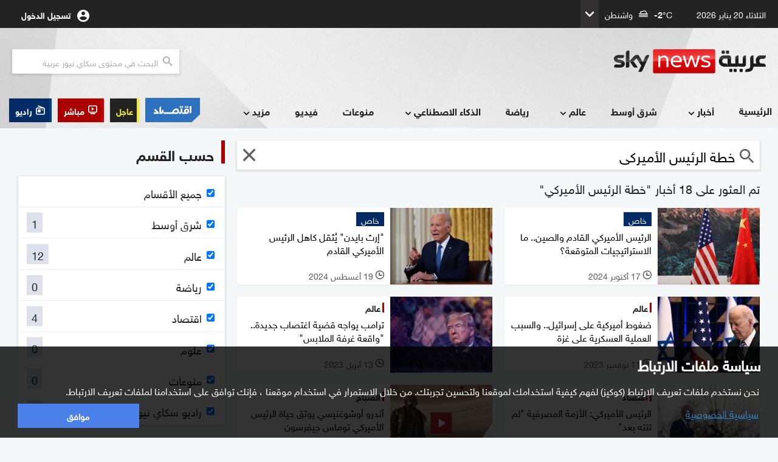

--- FILE ---
content_type: text/html;charset=UTF-8
request_url: https://www.skynewsarabia.com/tag?s=%D8%AE%D8%B7%D8%A9+%D8%A7%D9%84%D8%B1%D8%A6%D9%8A%D8%B3+%D8%A7%D9%84%D8%A3%D9%85%D9%8A%D8%B1%D9%83%D9%8A
body_size: 22857
content:
<!doctype html> <html class="no-js searchPage sna_feature_detect_not_done" lang="ar" dir="rtl" data-ng-app="snaApp" itemscope itemtype="https://schema.org/WebPage" prefix="og: http://ogp.me/ns#"> <head> <meta name="google" content="notranslate"> <meta charset="UTF-8"> <meta name="robots" content="max-image-preview:large"> <meta name="viewport" content="width=device-width, initial-scale=1.0, user-scalable=no, viewport-fit=cover"> <meta name="apple-mobile-web-app-title" content="Sky News Arabia"> <meta name="apple-mobile-web-app-capable" content="yes"> <meta name="apple-mobile-web-app-status-bar-style" content="black"> <meta name="mobile-web-app-capable" content="yes"> <meta name="format-detection" content="telephone=no"> <meta name="msapplication-tap-highlight" content="no"> <meta name="description" content="خطة الرئيس الأميركي"> <meta name="keywords" content="خطة الرئيس الأميركي , خطة,الرئيس,الأميركي"> <meta name="news_keywords" content="خطة الرئيس الأميركي , خطة,الرئيس,الأميركي"> <!--[if IE]><meta http-equiv="X-UA-Compatible" content="IE=edge,chrome=1"><![endif]--> <meta itemprop="headline" content="خطة الرئيس الأميركي | سكاي نيوز عربية"> <meta itemprop="name" content="خطة الرئيس الأميركي | سكاي نيوز عربية"> <meta itemprop="description" content="خطة الرئيس الأميركي"> <meta itemprop="image" content="https://images.skynewsarabia.com/images/v1/2024/02/16/1693761/1500/668/1-1693761.png" itemtype="https://schema.org/ImageObject"> <meta property="og:title" content="خطة الرئيس الأميركي | سكاي نيوز عربية"> <meta property="og:url" content="https://www.skynewsarabia.com/tag?s=%D8%AE%D8%B7%D8%A9+%D8%A7%D9%84%D8%B1%D8%A6%D9%8A%D8%B3+%D8%A7%D9%84%D8%A3%D9%85%D9%8A%D8%B1%D9%83%D9%8A"> <meta property="og:image" content="https://images.skynewsarabia.com/images/v1/2024/02/16/1693761/1500/668/1-1693761.png"> <meta property="og:image:url" content="https://images.skynewsarabia.com/images/v1/2024/02/16/1693761/1500/668/1-1693761.png"> <meta property="og:image:secure_url" content="https://images.skynewsarabia.com/images/v1/2024/02/16/1693761/1500/668/1-1693761.png"> <meta property="og:image:width" content="1200"> <meta property="og:image:height" content="630"> <meta property="og:description" content=""> <meta property="og:site_name" content="سكاي نيوز عربية"> <meta property="og:type" content="article"> <meta property="fb:app_id" content="244590942255207"> <meta property="fb:pages" content="167635259953475"> <meta name="twitter:card" content="summary_large_image"> <meta name="twitter:site" content="@skynewsarabia"> <meta name="twitter:title" content="خطة الرئيس الأميركي | سكاي نيوز عربية"> <meta name="twitter:description" content=""> <meta name="twitter:image" content=""> <meta name="apple-itunes-app" content="app-id=521080981"> <meta name="theme-color" content="#E9EEFF"> <meta name="msvalidate.01" content="5C8BEEF8D2148548C625F4CA66D2EDC1"> <meta http-equiv="Accept-CH" content="DPR,Width,Viewport-Width"> <title data-ng-non-bindable>خطة الرئيس الأميركي | سكاي نيوز عربية</title> <link rel="amphtml" href="https://www.skynewsarabia.com/amp/tag?s=%D8%AE%D8%B7%D8%A9+%D8%A7%D9%84%D8%B1%D8%A6%D9%8A%D8%B3+%D8%A7%D9%84%D8%A3%D9%85%D9%8A%D8%B1%D9%83%D9%8A"> <link rel="canonical" href="https://www.skynewsarabia.com/tag?s=%D8%AE%D8%B7%D8%A9+%D8%A7%D9%84%D8%B1%D8%A6%D9%8A%D8%B3+%D8%A7%D9%84%D8%A3%D9%85%D9%8A%D8%B1%D9%83%D9%8A"/> <link rel="apple-touch-icon" href="/apple-touch-icon.png"> <link rel="apple-touch-icon" sizes="57x57" href="/apple-touch-icon-57x57.png"> <link rel="apple-touch-icon" sizes="72x72" href="/apple-touch-icon-72x72.png"> <link rel="apple-touch-icon" sizes="76x76" href="/apple-touch-icon-76x76.png"> <link rel="apple-touch-icon" sizes="114x114" href="/apple-touch-icon-114x114.png"> <link rel="apple-touch-icon" sizes="120x120" href="/apple-touch-icon-120x120.png"> <link rel="apple-touch-icon" sizes="144x144" href="/apple-touch-icon-144x144.png"> <link rel="apple-touch-icon" sizes="152x152" href="/apple-touch-icon-152x152.png"> <link rel="apple-touch-icon" sizes="180x180" href="/apple-touch-icon-180x180.png"> <link rel="icon" type="image/png" sizes="192x192" href="/icon-192x192.png"> <link rel="icon" type="image/png" sizes="96x96" href="/icon-96x96.png"> <link rel="icon" type="image/png" sizes="32x32" href="/icon-32x32.png"> <link rel="icon" type="image/png" sizes="16x16" href="/icon-16x16.png"> <link rel="mask-icon" href="/safari-pinned-tab.svg" color="#020140"> <meta name="msapplication-TileColor" content="#da532c"> <link rel="manifest" href="/manifest.json"> <link rel="preconnect" href="https://www.skynewsarabia.com" crossorigin> <link rel="preconnect" href="https://www.skynewsarabia.com" crossorigin> <link rel="preconnect" href="https://api.skynewsarabia.com" crossorigin> <link rel="preconnect" href="https://media.skynewsarabia.com" crossorigin> <link rel="preconnect" href="https://www.googleapis.com" crossorigin> <link rel="preconnect" href="https://wurfl.io" crossorigin> <link rel="preconnect" href="http://www.google.com" crossorigin> <link rel="preconnect" href="https://www.google.com" crossorigin> <link rel="preconnect" href="https://www.google.ae" crossorigin> <link rel="preconnect" href="http://www.gstatic.com" crossorigin> <link rel="preconnect" href="https://68FF6-16562.api.pushwoosh.com" crossorigin> <link rel="preconnect" href="http://tpc.googlesyndication.com" crossorigin> <link rel="preconnect" href="https://connect.facebook.net" crossorigin> <link rel="preconnect" href="https://cdn.pushwoosh.com" crossorigin> <link rel="preconnect" href="https://www.googletagmanager.com" crossorigin> <link rel="preconnect" href="https://pixel.moatads.com" crossorigin> <link rel="preconnect" href="https://www.facebook.com" crossorigin> <link rel="preconnect" href="https://cp.pushwoosh.com" crossorigin> <link rel="preconnect" href="https://fcm.googleapis.com" crossorigin> <link rel="preload" href="https://www.skynewsarabia.com/asset/1643203810/17.9/styles/sna-font/HelveticaNeueMEforSKYW21-Rg_web.woff2" as="font" type="font/woff2" crossorigin="anonymous"> <link rel="preload" href="https://www.skynewsarabia.com/asset/1643203810/17.9/img/default_img.jpg" as="image" crossorigin> <script type="text/javascript">
    window.snaPageName = "";
     window.businessHost = "https://www.snabusiness.com/";
     window.usElectionHost = "https://uselection.skynewsarabia.com";
</script> <link rel="stylesheet" type="text/css" href="https://www.skynewsarabia.com/asset/1643203810/8D982A6753970E3CD3C15B06C8CCB730/styles/sna-core-head.css"/> <link rel="stylesheet" type="text/css" href="https://www.skynewsarabia.com/asset/1643203810/F637CBC8FCE7347FC6B72EFFEC46FA70/styles/common-core-head.css"/> <link rel="stylesheet" type="text/css" href="https://www.skynewsarabia.com/asset/1643203810/232A1C6D4A8B3858B25CB9B12D37C935/styles/sna-search-head.css"/> <meta itemprop="url" content="https://www.skynewsarabia.com/tag?s=%D8%AE%D8%B7%D8%A9+%D8%A7%D9%84%D8%B1%D8%A6%D9%8A%D8%B3+%D8%A7%D9%84%D8%A3%D9%85%D9%8A%D8%B1%D9%83%D9%8A"> <link rel="preload" href="https://www.skynewsarabia.com/asset/1643203810/8D982A6753970E3CD3C15B06C8CCB730/styles/sna-core-head.css" as="style"/> <link rel="preload" href="https://www.skynewsarabia.com/asset/1643203810/F637CBC8FCE7347FC6B72EFFEC46FA70/styles/common-core-head.css" as="style"/> <link rel="preload" href="https://www.skynewsarabia.com/asset/1643203810/232A1C6D4A8B3858B25CB9B12D37C935/styles/sna-search-head.css" as="style"/> <link rel="preload" href="https://www.skynewsarabia.com/asset/1643203810/C4978B956340FDD9C5750253D63438D9/styles/sna-enhanced-head.css" as="style"/> <link rel="preload" href="https://www.skynewsarabia.com/asset/1643203810/1CE55442DE96A469CE70849688B83495/scripts/sna-rev-core-foot.js" as="script"/> <link rel="preload" href="https://www.skynewsarabia.com/asset/1643203810/8F2E891656B33050BD74572775F8A52E/scripts/sna-rev-enhanced-revamp-foot.js" as="script"/> <link rel="preload" href="https://www.skynewsarabia.com/asset/1643203810/53B4D0159185C61C18D1F74297EE911D/scripts/common-core-foot.js" as="script"/> <link rel="preload" href="https://www.skynewsarabia.com/asset/1643203810/3C84F95E24A6D3A7F5A6C7DCEDBED400/scripts/sna-search-foot.js" as="script"/> <link rel="preload" href="https://www.skynewsarabia.com/asset/1643203810/17.9/styles/icon-font/foundation-icons.css" as="style" crossorigin="anonymous"/> </head> <body id="body" class="main-page" data-notification-config='{"notificationSubBannerEnabled":true,"notificationPrefBannerEnabled":true,"masterPreferencesEnabled":true,"notificationIconEnabled":true,"notificationSubBannerRepeatInterval":"7","notificationPrefBannerRepeatInterval":"7","notificationPrefBannerDelayInterval":"3","notificationSwitchBannerDelayInterval":"10"}' data-firebase-config='{"apiKey":"AIzaSyAjmUmCQ0xkyf76kwY1n_9ZqnUG9YSn6NE","authDomain":"sky-news-arabia-mobile-app.firebaseapp.com","databaseURL":"https://sky-news-arabia-mobile-app.firebaseio.com","projectId":"sky-news-arabia-mobile-app","storageBucket":"sky-news-arabia-mobile-app.appspot.com","messagingSenderId":"265083449582"}' data-promo-banner='[]' data-dfp-ad-unit='' data-sna-init='{"initData": {"searchText":"", "searchTag":"خطة الرئيس الأميركي", "defaultSections": [{"id":2,"displayName":"شرق أوسط","url":"/middle-east","name":"middle-east","subSection":false,"enableRss":false,"enableComments":false,"squeezePlaylist":false,"showLoadMore":false,"videoWidgetActive":false,"components":[],"sectionComponents":[],"sectionComponentIds":[],"likeEnabled":false,"followEnabled":false,"active":false,"sectionImageRelations":[],"episodic":false,"nameId":"middle-east","identityValue":2,"programSection":false},{"id":3,"displayName":"عالم","url":"/world","name":"world","subSection":false,"enableRss":false,"enableComments":false,"squeezePlaylist":false,"showLoadMore":false,"videoWidgetActive":false,"components":[],"sectionComponents":[],"sectionComponentIds":[],"likeEnabled":false,"followEnabled":false,"active":false,"sectionImageRelations":[],"episodic":false,"nameId":"world","identityValue":3,"programSection":false},{"id":6,"displayName":"رياضة","url":"/sport","name":"sport","subSection":false,"enableRss":false,"enableComments":false,"squeezePlaylist":false,"showLoadMore":false,"videoWidgetActive":false,"components":[],"sectionComponents":[],"sectionComponentIds":[],"likeEnabled":false,"followEnabled":false,"active":false,"sectionImageRelations":[],"episodic":false,"nameId":"sport","identityValue":6,"programSection":false},{"id":4,"displayName":"اقتصاد","url":"/business","name":"business","subSection":false,"enableRss":false,"enableComments":false,"squeezePlaylist":false,"showLoadMore":false,"videoWidgetActive":false,"components":[],"sectionComponents":[],"sectionComponentIds":[],"likeEnabled":false,"followEnabled":false,"active":false,"sectionImageRelations":[],"episodic":false,"nameId":"business","identityValue":4,"programSection":false},{"id":13,"displayName":"علوم","url":"/technology","name":"technology","subSection":false,"enableRss":false,"enableComments":false,"squeezePlaylist":false,"showLoadMore":false,"videoWidgetActive":false,"components":[],"sectionComponents":[],"sectionComponentIds":[],"likeEnabled":false,"followEnabled":false,"active":false,"sectionImageRelations":[],"episodic":false,"nameId":"technology","identityValue":13,"programSection":false},{"id":15,"displayName":"منوعات","url":"/varieties","name":"varieties","subSection":false,"enableRss":false,"enableComments":false,"squeezePlaylist":false,"showLoadMore":false,"videoWidgetActive":false,"components":[],"sectionComponents":[],"sectionComponentIds":[],"likeEnabled":false,"followEnabled":false,"active":false,"sectionImageRelations":[],"episodic":false,"nameId":"varieties","identityValue":15,"programSection":false},{"id":62,"displayName":"راديو سكاي نيوز عربية","url":"/radio","name":"radio","subSection":false,"enableRss":false,"enableComments":false,"squeezePlaylist":false,"showLoadMore":false,"videoWidgetActive":false,"components":[],"sectionComponents":[],"sectionComponentIds":[],"likeEnabled":false,"followEnabled":false,"active":false,"sectionImageRelations":[],"episodic":false,"nameId":"radio","identityValue":62,"programSection":false}], "contentTypes": ["ARTICLE","VIDEO","IMAGE_GALLERY","STATIC_ASSET","TWITTER_ITEM","BLOG","STATIC_PAGE","TOPIC","PROGRAM","VERTICAL_GALLERY_DIGEST","SECTION","AUDIO_ASSET","LIVE_STORY","SHORTHAND_STORY","MINI_STORY"]}, "sharingHost": "https://www.skynewsarabia.com", "appAssetsUrl": "https://www.skynewsarabia.com/asset/1643203810/17.9", "apiBaseUrl": "https://api.skynewsarabia.com/", "apiHost": "https://api.skynewsarabia.com", "webContext": "", "imageSerivceUrl": "https://images.skynewsarabia.com"}' data-ng-class="{'f-topbar-fixed': deviceType== 'DESKTOP', 'show-breaking-news': showBreakingTicker,'show-latest-ticker':latestNewsTicker,'show-notification':notification,'mobile-device': deviceType== 'MOBILE', 'tablet-device': deviceType== 'TABLET', 'desktop-device': deviceType== 'DESKTOP'}"> <!--[if lte IE 9 ]><div style="display:none" class="lte-ie9"> </div><![endif]--> <div class="off-canvas-wrap" data-offcanvas="" style="overflow-x: hidden"> <header id="site-header"> <div id="flyoutVideoContainer" class="flyout_video_container" style="display:none;" data-ng-if="deviceType=='DESKTOP'"> <div id="flyoutVideoCloseBtn" class="flyout_close"><img src="https://www.skynewsarabia.com/asset/1643203810/17.9/assets/img/svg-icons/teaser-close.svg" alt="" role="presentation"></div> <div id="flyoutVideo" class="flyout_video"></div> <div id="flyoutVideoLink" class="flyout_text" style="display:none;">المزيد</div> </div> <style>

.header_top_live_btn_icon, .header_top_radio_btn_icon{

    display:none;

}
@media screen and (min-width: 768px){
    .header_top_live_btn_icon, .header_top_radio_btn_icon{
        display:block;
    }
}
.header_top_buss_btn:before {display: none;background: transparent;}


.header_top_buss_btn {
    background-color: transparent;
    max-width: 38px;
    padding-left: 0;
    padding-right: 0;
    max-height: 25px;margin-left: 10px;
    max-width:38px;
    clip-path: polygon(0 0, 100% 0, 100% 68%, 85% 100%, 0 100%);

    display:none;

}

.header_top_buss_btn img{
    width: 100%;
    height: auto;
    max-width: 100%;
    object-fit: contain;
}
@media screen and (min-width: 365px){
    .header_top_buss_btn{
        display:flex;
    }


}
@media screen and (min-width: 375px){
    .header_top_buss_btn{
        max-width: calc( 45px + (60 - 45) * (100vw - 375px) / ( 550 - 375 ) );
    }
}
@media screen and (min-width: 550px){
    .header_top_buss_btn{
        max-width:60px;
    }
}
@media screen and (min-width: 768px){
    .header_top_buss_btn{

        display:none;

    }
}
</style> <div class="header_top_bar"> <div class="sna_row header_top_bar_inner_cont"> <div class="header_today_date" data-ng-bind="'2026-01-20T07:03:26+04:00' | datefilter:7"></div> <div data-ng-class="{'hide': !(weatherWidgetData.length> 0)}" data-ng-controller="weatherWidgtInPageHeadController" class="hide head_weather_wid_cont" > <div> <div class="head_weather_wid_temp_cont"> <div class="head_weather_wid_temp_text"> <span class="" data-ng-bind="::(weatherWidgetData[0].currentTemperature | decimalNumber:null:'floor')"></span><span>&#176;C</span> </div> <div class="head_weather_wid_temp_icon_cont"> <svg class="head_weather_wid_temp_icon"> <use data-ng-href="/static/web-rev/assets/img/svg-icons/weather/weather_sprite.svg{{('#' + weatherWidgetData[0].symbolImage) }}" xlink:href=""/> </svg> </div> <div data-ng-bind="::weatherWidgetData[0].locationName" class="head_weather_wid_temp_location_cont"></div> </div> <div class="head_weather_wid_toogle_btn_cont"> <svg class="head_weather_wid_toogle_icon"> <use xlink:href="#sub_menu_icon"/> </svg> </div> </div> <div class="weather_wid_expanded_view_cont head_weather_wid_expanded_view"> <div class="weather_wid_expanded_view_inner_cont"> <div class="weather_wid_expanded_view_temp_main"> <div class="weather_wid_expanded_view_temp_main_deg"> <span data-ng-bind="::weatherWidgetData[0].currentTemperature | decimalNumber:null:'floor'" class="weather_wid_expanded_view_temp_main_deg_bold"></span><span>&#176;C</span> </div> <div class="weather_wid_expanded_view_temp_main_icon_cont"> <svg class="weather_wid_expanded_view_temp_main_icon"> <use data-ng-href="/static/web-rev/assets/img/svg-icons/weather/weather_sprite.svg{{('#' + weatherWidgetData[0].symbolImage) }}" xlink:href=""/> </svg> </div> </div> <div class="weather_wid_expanded_view_city"> <span data-ng-bind="::weatherWidgetData[0].locationName" class="weather_wid_expanded_view_city_text"></span> </div> <div class="weather_wid_expanded_view_list_cont"> <div data-ng-repeat="weatherDataItem in ::weatherWidgetData.slice(1)" class="weather_wid_expanded_view_list_item"> <div data-ng-bind="weatherDataItem.dayName" class="weather_wid_expanded_view_list_item_day"></div> <div class="weather_wid_expanded_view_list_item_deg"> {{weatherDataItem.maxTemperature | decimalNumber:null:'floor'}}&#176;C </div> <div class="weather_wid_expanded_view_list_item_icon_cont"> <svg class="weather_wid_expanded_view_list_item_icon"> <use data-ng-href="/static/web-rev/assets/img/svg-icons/weather/weather_sprite.svg{{::('#' + weatherDataItem.symbolImage) }}" xlink:href=""/> </svg> </div> </div> </div> </div> </div> </div> <div class="header_top_bar_left"> <div class="personalization_cont"> <div class="cont_wrapper"> <div class="user-dropdown"> <ul> <li><a href="/my-news-أخباري" title="صفحة أخباري"><span>صفحة أخباري</span></a></li> <li><a href="/settings" class="settings" title="إعدادات المستخدم"><span>إعدادات المستخدم</span></a></li> <li class="logout elm_signout"><a title="خروج"><span>خروج</span></a></li> </ul> </div> <a class="login_link profile_link" id="loginLink" target="_self" dir="ltr" title="تسجيل الدخول " href="/signin"><span class="login_link_text" id="loginLinkText">تسجيل الدخول </span> <span class="profile_wrapper"><img class="login_link_img" id="usrProfileImg" src="https://www.skynewsarabia.com/asset/1643203810/17.9/assets/img/svg-icons/ic_account_circle_white_24px.svg" alt="" role="presentation" width="1" height="1"></span></a> </div> <div class="toogle_icon"> <svg> <use xlink:href="#sub_menu_icon"/> </svg> </div> </div> </div> </div> </div> <div class="header_and_menu_cont"> <div class="header_top_cont sna_row"> <div class="menu_icon_cont"> <img src="https://www.skynewsarabia.com/asset/1643203810/17.9/assets/img/svg-icons/ic_menu_black_24px.svg" alt="" role="presentation"> </div> <div class="header_top"> <a href="/" class="logo_cont" title="سكاي نيوز عربية"> <img class="logo" src="https://www.skynewsarabia.com/asset/1643203810/17.9/assets/img/sna_logo/header_logo_color.svg" alt="سكاي نيوز عربية"> </a> <div class="header-search search-form hide_tablet_down"> <form method="get" action="/search" id="searchFromNav" target="_self" class="ng-pristine ng-valid"> <input type="search" name="q" autocomplete="off" id="search_query" placeholder="البحث في محتوى سكاي نيوز عربية" aria-label="البحث في محتوي سكاي نيوز العربيه"/> <span class="submit-search" onclick="submit_search()"> <svg class="header_search_icon"> <use xlink:href="/static/web-rev/assets/img/svg-icons/sna_icons_sprite.svg#search_icon_zoom"/> </svg> </span> </form> </div> </div> <div class="header_top_mobile_btn_cont"> <a rel="noopener noreferrer" onclick="sendGAEvent && sendGAEvent('MOBILE_BUSINESS_SITE_HEADER_BUTTON', 'CLICK', 'اقتصاد سكاي نيوز عربية')" target="_blank" href="https://www.snabusiness.com/" class="header_top_radio_btn header_top_buss_btn" title="اقتصاد سكاي نيوز عربية"> <img alt="اقتصاد سكاي نيوز عربية" src="https://www.skynewsarabia.com/asset/1643203810/17.9/assets/img/buss_website/business_web_menu_laptop.gif"> </a> <a onclick="sendGAEvent  && sendGAEvent('MOBILE_RADIO_HEADER_BUTTON', 'CLICK', 'راديو')" href="/radio-راديو-سكاي-نيوز-عربية" class="header_top_radio_btn" title="راديو"> <svg class="header_top_radio_btn_icon"> <use xlink:href="/static/web-rev/assets/img/svg-icons/sna_icons_sprite.svg#radio_icon"/> </svg> <span>راديو</span> </a> <a onclick="sendGAEvent  && sendGAEvent('MOBILE_LIVESTREAM_HEADER_BUTTON', 'CLICK', 'مباشر')" href="/livestream-البث-المباشر" class="header_top_live_btn" title="البث المباشر"> <svg class="header_top_live_btn_icon"> <use xlink:href="/static/web-rev/assets/img/svg-icons/sna_icons_sprite.svg#live_stream_icon"/> </svg> <span>مباشر</span> </a> </div> </div> <nav id="site-menu"> <div class="header_links_cont sna_row_release"> <style>
.buss_web_btn_gif_laptop,
.buss_web_btn_gif_desktop {
  display: none
}
.notification_pref_btn_cont {
    padding-right: 5px !important;
}
@media only print,
screen and (min-width: 820px) {
  .header_links:not(.prog_menu) .menu_links_main {
    width: calc(100% - 285px)
  }

  .header_links .menu_links_side {
    width: 285px
  }

  .header_links .buss_web_btn_cont .buss_web_btn {
    background-color: #2f71c1;
    padding: 0;
    flex: 0 0 auto;
    height: 40px;
    clip-path: polygon(0 0, 100% 0, 100% 68%, 85% 100%, 0 100%)
  }

  .buss_web_btn::before {
    display: none
  }

  .buss_web_btn_gif_laptop {
    display: inline-block
  }

  .buss_web_btn_cont {
    width: 63px;
  }

  .header_links .buss_web_btn_cont .buss_web_btn img {
    width: 53px;
    height: 40px
  }
}

@media only print,
screen and (min-width: 1280px) {
  .buss_web_btn_gif_laptop {
    display: none
  }

  .buss_web_btn_gif_desktop {
    display: inline-block
  }

  .header_links:not(.prog_menu) .menu_links_main {
    width: calc(100% - 380px)
  }

  .header_links .menu_links_side {
    width: 380px
  }

  .buss_web_btn_cont {
    width: 100px;
  }

  .header_links .buss_web_btn_cont .buss_web_btn {
    background-color: transparent;
    padding: 0;
    flex: 0 0 auto;
    clip-path: polygon(0 0, 100% 0, 100% 68%, 85% 100%, 0 100%)
  }
}

@media only print,
screen and (min-width: 1280px) and (min-width: 1280px) and (any-pointer: fine) and (any-hover: hover) {

  .header_links .buss_web_btn_cont .buss_web_btn:hover,
  .header_links .buss_web_btn_cont .buss_web_btn:focus,
  .header_links .buss_web_btn_cont .buss_web_btn:active {
    background-color: transparent;
  }
}

@media only print,
screen and (min-width: 1280px) {
  .header_links .buss_web_btn_cont .buss_web_btn img {
    width: 90px;
    height: 40px
  }
}

@media only print,
screen and (max-width: 819px) {
  .header_links .buss_web_btn_cont .buss_web_btn {
    background-color: #2f71c1;
    clip-path: polygon(0 0, 100% 0, 100% 70%, 93% 100%, 0 100%)
  }

  .header_links .buss_web_btn_cont .buss_web_btn:before {
    display: none
  }

  .header_links .buss_web_btn_cont .buss_web_btn:active {
    background-color: #2f71c1
  }

  .header_links .buss_web_btn_cont .buss_web_btn img {
    height: 30%;
    width: auto;
    position: absolute
  }
}


</style> <div class="menu_mask"></div> <nav class="header_links sna_row"> <div class="menu_header"> <div class="menu_close"> <img src="https://www.skynewsarabia.com/asset/1643203810/17.9/assets/img/svg-icons/ic_menu_close_black_24px.svg"> </div> <div class="header_img"> <a href="/" title="سكاي نيوز عربية"><img src="https://www.skynewsarabia.com/asset/1643203810/17.9/assets/img/sna_logo/header_logo_color.svg" alt="سكاي نيوز عربية"/></a> </div> </div> <div class="menu_links_main"> <form class="header_links_item search" action="/search" method="get" id="mobile_search_form"> <input placeholder="البحث في محتوى سكاي نيوز عربية" name="q" type="search" id="mobile_search"> <div class="search_icon_cont" onclick="submit_mobile_search()"> <svg class="menu_search_icon"> <use xlink:href="/static/web-rev/assets/img/svg-icons/sna_icons_sprite.svg#search_icon_zoom"/> </svg> </div> </form> <div class="header_links_item header_links_with_sub_menu profile_menu"> <a onclick="typeof menulinkClicked != 'undefined' && menulinkClicked(event, this, 'تسجيل الدخول')" target="_self" title="تسجيل الدخول" class="profile_link" href="/signin"> <span class="profile_wrapper"><img class="login_link_img" id="usrProfileImg" src="https://www.skynewsarabia.com/asset/1643203810/17.9/assets/img/svg-icons/ic_account_circle_white_24px.svg" alt="" role="presentation" width="1" height="1"> </span><span class="login_link_text" id="loginLinkText">تسجيل الدخول </span> <span class="header_links_with_sub_menu_collapsed_icon"> <svg class="header_links_with_sub_menu_icon"> <use xlink:href="#sub_menu_icon"></use> </svg> </span> </a> <div class="menu_links_secondary sub_nav_item_collapsed"> <div class="menu_links_secondary_inner_l1 "> <div class="menu_links_secondary_inner_l2"> <a href="/my-news-أخباري" title=" صفحة أخباري" class="header_links_item sec_header_links_item"><span>صفحة أخباري</span></a> <a href="/settings" title="إعدادات المستخدم" class="settings header_links_item sec_header_links_item"><span>إعدادات المستخدم</span></a> <a href="#" title="خروج" class="header_links_item sec_header_links_item logout elm_signout"><span>خروج</span></a> </div> </div> </div> </div> <div class="mobile_weather_menu"> <div data-ng-class="{'hide': !(weatherWidgetData.length> 0)}" class="hide weather_wid_expanded_view_cont "> <div class="weather_wid_expanded_view_inner_cont"> <div class="weather_wid_expanded_view_temp_main"> <div class="weather_wid_expanded_view_city"> <span data-ng-bind="::weatherWidgetData[0].locationName" class="weather_wid_expanded_view_city_text"></span> </div> <div class="weather_wid_expanded_view_temp_main_deg"> <span data-ng-bind="weatherWidgetData[0].currentTemperature | decimalNumber:null:'floor'" class="weather_wid_expanded_view_temp_main_deg_bold"></span>&#176;C </div> <div class="weather_wid_expanded_view_temp_main_icon_cont"> <svg class="weather_wid_expanded_view_temp_main_icon"> <use data-ng-href="/static/web-rev/assets/img/svg-icons/weather/weather_sprite.svg{{('#' + weatherWidgetData[0].symbolImage) }}" xlink:href=""/> </svg> </div> </div> </div> </div> </div> <div class="header_links_item live_radio mobile_menu_btn"> <div class="live_btn_cont"> <a href="/livestream-البث-المباشر" class="live_btn" title="مباشر" role="button"onclick="typeof menulinkClicked != 'undefined' && menulinkClicked(event, this, 'البث المباشر')"> <span class="header_menu_btn_icon_cont"> <svg class="header_menu_btn_icon"> <use xlink:href="/static/web-rev/assets/img/svg-icons/sna_icons_sprite.svg#live_stream_icon"/> </svg> </span> <span class="live_btn_text">مباشر</span> </a> </div> <div class="radio_btn_cont"> <a href="/radio" class="radio_btn" title="راديو" role="button"onclick="typeof menulinkClicked != 'undefined' && menulinkClicked(event, this, 'راديو')"> <span class="header_menu_btn_icon_cont"> <svg class="header_menu_btn_icon"> <use xlink:href="/static/web-rev/assets/img/svg-icons/sna_icons_sprite.svg#radio_icon"/> </svg> </span> <span class="radio_btn_text">راديو</span> </a> </div> </div> <div class="header_links_item bn_notification_pref mobile_menu_btn"> <div class="bn_btn_cont"> <a href="/breaking-news-الأخبار-العاجلة" title="عاجل" target="_self"class="bn_btn" role="button"onclick="typeof menulinkClicked != 'undefined' && menulinkClicked(event, this, 'الأخبار العاجلة')"> <span class="bn_btn_text">عاجل</span> </a> </div> <div class="buss_web_btn_cont notification_pref_mobile_menu bn_btn_cont"> <a target="_blank" rel="noopener noreferrer" onclick="typeof menulinkClicked != 'undefined' && menulinkClicked(event, this, 'اقتصاد سكاي نيوز عربية')" href="https://www.snabusiness.com" title="اقتصاد سكاي نيوز عربية" class="notification_pref_mobile_menu_btn buss_web_btn bn_btn"> &nbsp; <img alt="اقتصاد سكاي نيوز عربية" src="https://www.skynewsarabia.com/asset/1643203810/17.9/assets/img/buss_website/business_web_menu_icon.svg" class="buss_web_btn_mobile"/> </a> </div> </div> <div class="header_links_item bn_notification_pref mobile_menu_btn"> <div class="notification_pref_mobile_menu hide bn_btn_cont"> <a onclick="typeof menulinkClicked != 'undefined' && menulinkClicked(event, this, 'إعدادات الإشعارات')"href="/settings#notification-preference"title="إعدادات الإشعارات" class="notification_pref_mobile_menu_btn bn_btn"> الإشعارات </a> </div> </div> <svg width="0" height="0" class="hide"> <symbol id="sub_menu_icon" viewBox="0 0 24 24"> <path d="M16.59 8.59L12 13.17 7.41 8.59 6 10l6 6 6-6z"/> <path d="M0 0h24v24H0z" fill="none"/> </symbol> <symbol id="inner_subsection_icon" viewBox="0 0 24 24"> <path d="M14 7l-5 5 5 5V7z"/> <path fill="none" d="M24 0v24H0V0h24z"/> </symbol> </svg> <div class="header_links_item "> <a onclick="typeof menulinkClicked != 'undefined' && menulinkClicked(event, this, 'الرئيسية', false)" target="_self" href="https://www.skynewsarabia.com" title='الرئيسية'> الرئيسية</a> </div> <div class="header_links_item header_links_with_sub_menu"> <a onclick="typeof menulinkClicked != 'undefined' && menulinkClicked(event, this, 'أخبار', true)" target="_self" href="https://www.skynewsarabia.com/latest-news" title='أخبار'> أخبار<span class="header_links_with_sub_menu_collapsed_icon"> <svg class="header_links_with_sub_menu_icon"> <use xlink:href="#sub_menu_icon"/> </svg> </span> </a> <div class="menu_links_secondary sub_nav_item_collapsed"> <div class="menu_links_secondary_inner_l1 "> <div class="menu_links_secondary_inner_l2"> <a href="https://www.skynewsarabia.com/latest-news" target="_self" class="header_links_item sec_header_links_item " onclick="typeof menulinkClicked != 'undefined' && menulinkClicked(event, this, 'أخبار - آخر الأخبار')" title='آخر الأخبار'><span>آخر الأخبار</span></a> <a href="https://www.skynewsarabia.com/most-popular" target="_self" class=" header_links_item sec_header_links_item " onclick="typeof menulinkClicked != 'undefined' && menulinkClicked(event, this, 'الأكثر قراءة')" title='الأكثر قراءة'> <span class="menu_links_subsection_parent_link"> الأكثر قراءة</span> </a> <a href="https://www.skynewsarabia.com/tv_reports" target="_self" class=" header_links_item sec_header_links_item " onclick="typeof menulinkClicked != 'undefined' && menulinkClicked(event, this, 'تقارير مصورة')" title='تقارير مصورة'> <span class="menu_links_subsection_parent_link"> تقارير مصورة</span> </a> <a href="https://www.skynewsarabia.com/recommended" target="_self" class=" header_links_item sec_header_links_item " onclick="typeof menulinkClicked != 'undefined' && menulinkClicked(event, this, 'اخترنا لكم')" title='اخترنا لكم'> <span class="menu_links_subsection_parent_link"> اخترنا لكم</span> </a> <a href="https://www.skynewsarabia.com/exclusive" target="_self" class=" header_links_item sec_header_links_item " onclick="typeof menulinkClicked != 'undefined' && menulinkClicked(event, this, 'تقارير خاصة')" title='تقارير خاصة'> <span class="menu_links_subsection_parent_link"> تقارير خاصة</span> </a> </div> </div> </div> </div> <div class="header_links_item "> <a onclick="typeof menulinkClicked != 'undefined' && menulinkClicked(event, this, 'شرق أوسط', false)" target="_self" href="https://www.skynewsarabia.com/middle-east" title='شرق أوسط'> شرق أوسط</a> </div> <div class="header_links_item header_links_with_sub_menu"> <a onclick="typeof menulinkClicked != 'undefined' && menulinkClicked(event, this, 'عالم', true)" target="_self" href="https://www.skynewsarabia.com/world" title='عالم'> عالم<span class="header_links_with_sub_menu_collapsed_icon"> <svg class="header_links_with_sub_menu_icon"> <use xlink:href="#sub_menu_icon"/> </svg> </span> </a> <div class="menu_links_secondary sub_nav_item_collapsed"> <div class="menu_links_secondary_inner_l1 "> <div class="menu_links_secondary_inner_l2"> <a href="https://www.skynewsarabia.com/world" target="_self" class="header_links_item sec_header_links_item " onclick="typeof menulinkClicked != 'undefined' && menulinkClicked(event, this, 'عالم - آخر الأخبار')" title='آخر الأخبار'><span>آخر الأخبار</span></a> <a href="https://www.skynewsarabia.com/hadley_gamble" target="_self" class=" header_links_item sec_header_links_item " onclick="typeof menulinkClicked != 'undefined' && menulinkClicked(event, this, 'الحقيقة مع هادلي غامبل')" title='الحقيقة مع هادلي غامبل'> <span class="menu_links_subsection_parent_link"> الحقيقة مع هادلي غامبل</span> </a> </div> </div> </div> </div> <div class="header_links_item "> <a onclick="typeof menulinkClicked != 'undefined' && menulinkClicked(event, this, 'رياضة', false)" target="_self" href="https://www.skynewsarabia.com/sport" title='رياضة'> رياضة</a> </div> <div class="header_links_item header_links_with_sub_menu"> <a onclick="typeof menulinkClicked != 'undefined' && menulinkClicked(event, this, 'الذكاء الاصطناعي', true)" target="_self" href="https://www.skynewsarabia.com/technology/artificial_intelligence" title='الذكاء الاصطناعي'> الذكاء الاصطناعي<span class="header_links_with_sub_menu_collapsed_icon"> <svg class="header_links_with_sub_menu_icon"> <use xlink:href="#sub_menu_icon"/> </svg> </span> </a> <div class="menu_links_secondary sub_nav_item_collapsed"> <div class="menu_links_secondary_inner_l1 "> <div class="menu_links_secondary_inner_l2"> <a href="https://www.skynewsarabia.com/technology/artificial_intelligence" target="_self" class="header_links_item sec_header_links_item " onclick="typeof menulinkClicked != 'undefined' && menulinkClicked(event, this, 'الذكاء الاصطناعي - آخر الأخبار')" title='آخر الأخبار'><span>آخر الأخبار</span></a> <a href="https://www.skynewsarabia.com/technology" target="_self" class=" header_links_item sec_header_links_item " onclick="typeof menulinkClicked != 'undefined' && menulinkClicked(event, this, 'علوم')" title='علوم'> <span class="menu_links_subsection_parent_link"> علوم</span> </a> <a href="https://www.skynewsarabia.com/tech" target="_self" class=" header_links_item sec_header_links_item " onclick="typeof menulinkClicked != 'undefined' && menulinkClicked(event, this, 'تكنولوجيا')" title='تكنولوجيا'> <span class="menu_links_subsection_parent_link"> تكنولوجيا</span> </a> </div> </div> </div> </div> <div class="header_links_item hide_medium_laptop_only "> <a onclick="typeof menulinkClicked != 'undefined' && menulinkClicked(event, this, 'منوعات', false)" target="_self" href="https://www.skynewsarabia.com/varieties" title='منوعات'> منوعات</a> </div> <div class="header_links_item hide_medium_laptop_only "> <a onclick="typeof menulinkClicked != 'undefined' && menulinkClicked(event, this, 'فيديو', false)" target="_self" href="https://www.skynewsarabia.com/video" title='فيديو'> فيديو</a> </div> <div class="header_links_item hide_large_only hide_medium_laptop_only "> <a href="https://www.skynewsarabia.com/program" title="برامجنا">برامجنا</a> </div> <div class="header_links_item hide_large_only hide_medium_laptop_only "> <a href="https://www.skynewsarabia.com/image_gallery" title="حديث الصور">حديث الصور</a> </div> <div class="header_links_item hide_large_only hide_medium_laptop_only "> <a href="https://www.skynewsarabia.com/infographic" title="إنفوغرافيك">إنفوغرافيك</a> </div> <div class="header_links_item hide_large_only hide_medium_laptop_only "> <a href="https://www.skynewsarabia.com/topic" title="ملفات">ملفات</a> </div> <div class="header_links_item header_links_with_sub_menu header_links_more"> <a href="javascript:void(0)" title="مزيد"> مزيد<span class="header_links_with_sub_menu_collapsed_icon"> <svg class="header_links_with_sub_menu_icon"> <use xlink:href="#sub_menu_icon"/> </svg> </span> </a> <div class="menu_links_secondary"> <div class="menu_links_secondary_inner_l1 "> <div class="menu_links_secondary_inner_l2"> <a href="https://www.skynewsarabia.com/varieties" class="header_links_item sec_header_links_item extra_menu_items_for_small_laptop " onclick="typeof menulinkClicked != 'undefined' && menulinkClicked(event, this, 'منوعات')" title='منوعات'><span>منوعات</span></a> <a href="https://www.skynewsarabia.com/video" class="header_links_item sec_header_links_item extra_menu_items_for_small_laptop " onclick="typeof menulinkClicked != 'undefined' && menulinkClicked(event, this, 'فيديو')" title='فيديو'><span>فيديو</span></a> <a href="https://www.skynewsarabia.com/program" class="header_links_item sec_header_links_item " onclick="typeof menulinkClicked != 'undefined' && menulinkClicked(event, this, 'برامجنا')" title='برامجنا'><span>برامجنا</span></a> <a href="https://www.skynewsarabia.com/image_gallery" class="header_links_item sec_header_links_item " onclick="typeof menulinkClicked != 'undefined' && menulinkClicked(event, this, 'حديث الصور')" title='حديث الصور'><span>حديث الصور</span></a> <a href="https://www.skynewsarabia.com/infographic" class="header_links_item sec_header_links_item " onclick="typeof menulinkClicked != 'undefined' && menulinkClicked(event, this, 'إنفوغرافيك')" title='إنفوغرافيك'><span>إنفوغرافيك</span></a> <a href="https://www.skynewsarabia.com/topic" class="header_links_item sec_header_links_item " onclick="typeof menulinkClicked != 'undefined' && menulinkClicked(event, this, 'ملفات')" title='ملفات'><span>ملفات</span></a> </div> </div> </div> </div> </div> <div class="menu_links_side"> <div class="header_links_item buss_web_btn_cont live_btn_cont"> <a href="https://www.snabusiness.com" target="_blank" rel="noopener noreferrer" class="live_btn buss_web_btn" title="اقتصاد سكاي نيوز عربية" onclick="typeof menulinkClicked != 'undefined' &amp;&amp; menulinkClicked(event, this, 'اقتصاد سكاي نيوز عربية')"> <img alt="اقتصاد سكاي نيوز عربية" src="https://www.skynewsarabia.com/asset/1643203810/17.9/assets/img/buss_website/business_web_menu_laptop.gif" class="buss_web_btn_gif_laptop"/> <img alt="اقتصاد سكاي نيوز عربية" src="https://www.skynewsarabia.com/asset/1643203810/17.9/assets/img/buss_website/business_web_menu_desktop.gif" class="buss_web_btn_gif_desktop"/> </a> </div> <div class="header_links_item notification_pref_btn_cont hide"> <a class="notification-bell-pref-menu" onclick="typeof menulinkClicked != 'undefined' &amp;&amp; menulinkClicked(event, this, 'إعدادات الإشعارات')" target="_self" title="إعدادات الإشعارات" href="/settings#notification-preference"> <svg class="notification_bell_pref_menu_bell_icon"> <use xlink:href="/static/web-rev/assets/img/svg-icons/sna_icons_sprite.svg#bell_notification_icon"/> </svg> </a> </div> <div class="header_links_item bn_btn_cont"> <a class="bn_btn" onclick="typeof menulinkClicked != 'undefined' && menulinkClicked(event, this, 'الأخبار العاجلة')" target="_self" title="الأخبار العاجلة" href="/breaking-news-الأخبار-العاجلة"> عاجل </a> </div> <div class="header_links_item live_btn_cont"> <a href="/livestream-البث-المباشر" class="live_btn" title="البث المباشر" role="button" onclick="typeof menulinkClicked != 'undefined' && menulinkClicked(event, this, 'البث المباشر')"> <span class="header_menu_btn_icon_cont"> <svg class="header_menu_btn_icon"> <use xlink:href="/static/web-rev/assets/img/svg-icons/sna_icons_sprite.svg#live_stream_icon"/> </svg> </span> <span class="live_btn_text">مباشر</span> </a> </div> <div class="header_links_item radio_btn_cont"> <a href="/radio" class="radio_btn" title="راديو" role="button" onclick="typeof menulinkClicked != 'undefined' && menulinkClicked(event, this, 'راديو')"> <span class="header_menu_btn_icon_cont"> <svg class="header_menu_btn_icon"> <use xlink:href="/static/web-rev/assets/img/svg-icons/sna_icons_sprite.svg#radio_icon"/> </svg> </span> <span class="radio_btn_text">راديو</span> </a> </div> </div> <div class="menu-footer"> <div class="sna_row"> <div class="menu-footer-social-cont"> <a class="menu-footer-social facebook" title="Facebook" href="https://www.facebook.com/SkyNewsArabia" target="_blank" rel="noopener"> <svg class="hoverStateMenuSocialIcon social-icon-svg"> <use xlink:href="/static/web-rev/assets/img/svg-icons/header-social/header_social.svg#facebook"></use> </svg> </a> <a class="menu-footer-social youtube" title="Youtube" href="https://www.youtube.com/skynewsarabia" target="_blank" rel="noopener"> <svg class="hoverStateMenuSocialIcon social-icon-svg"> <use xlink:href="/static/web-rev/assets/img/svg-icons/header-social/header_social.svg#youtube"></use> </svg> </a> <a class="menu-footer-social twitter" title="Twitter" href="https://twitter.com/skynewsarabia" target="_blank" rel="noopener"> <svg class="hoverStateMenuSocialIcon social-icon-svg"> <use xlink:href="/static/web-rev/assets/img/svg-icons/header-social/header_social.svg#twitter"></use> </svg> </a> <a class="menu-footer-social instagram" title="Instagram" href="https://www.instagram.com/skynewsarabia/" target="_blank" rel="noopener"> <svg class="hoverStateMenuSocialIcon social-icon-svg"> <use xlink:href="/static/web-rev/assets/img/svg-icons/header-social/header_social.svg#instagram"></use> </svg> </a> <a class="menu-footer-social snapchat" title="Flipboard" data-flip-widget="ico" href="https://flipboard.com/@skynewsarabia?utm_campaign=tools&utm_medium=follow&action=follow" target="_blank" rel="noopener"> <svg class="hoverStateMenuSocialIcon social-icon-svg"> <use xlink:href="/static/web-rev/assets/img/svg-icons/header-social/header_social.svg#flipboard"></use> </svg> </a> <a href="https://www.snapchat.com/discover/Sky-News-Arabia/7252097831" title="Snapchat" class="menu-footer-social snapchat" target="_blank" rel="noopener"> <svg class="hoverStateMenuSocialIcon social-icon-svg"> <use xlink:href="/static/web-rev/assets/img/svg-icons/header-social/header_social.svg#snapchat"></use> </svg> </a> <a class="menu-footer-social nabd" title="NABD" href="https://nabd.com/skynewsarabia" target="_blank" rel="noopener"> <svg class="hoverStateMenuSocialIcon social-icon-svg"> <use xlink:href="/static/web-rev/assets/img/svg-icons/header-social/header_social.svg#nabd"></use> </svg> </a> </div> </div> </div> </nav> </div> </nav> </div> <style type="text/css">
    #ie10-notsupported {
    display: none;
    }
</style> <div id="ie10-notsupported" style="position: fixed; top: 0; left: 0; width: 100%; height: 100%; background: #f5f5f5; z-index: 100000;overflow: auto;"> <div style="width: 100%;"> <img id="notsupported-header" style="width: 100%; max-height: 100px" src="https://www.skynewsarabia.com/asset/1643203810/17.9/img/default_img.jpg" alt="" role="presentation" loading="lazy" width="1680" height="100"> </div> <div style="text-align: center;width: 100%;"> <img id="not-supported" style="width:100%; max-width: 640px;" src="https://www.skynewsarabia.com/asset/1643203810/17.9/img/default_img.jpg" alt="" role="presentation" loading="lazy" width="640" height="556"> </div> <div style="width: 100%;position: fixed; bottom: 0;background-color: #4d535d"> <img id="notsupported-footer" src="https://www.skynewsarabia.com/asset/1643203810/17.9/img/default_img.jpg" alt="" role="presentation" loading="lazy" width="1600" height="57"> </div> </div> <script>
    if (Function('/*@cc_on return document.documentMode===10@*/')()) {
        document.getElementById("ie10-notsupported").style.display = 'block';
        document.getElementById('notsupported-header').src = 'https://www.skynewsarabia.com/asset/1643203810/17.9/assets/img/not-supported/notsupported-header.jpg';
        document.getElementById('not-supported').src = 'https://www.skynewsarabia.com/asset/1643203810/17.9/assets/img/not-supported/not-supported.jpg';
        document.getElementById('notsupported-footer').src = 'https://www.skynewsarabia.com/asset/1643203810/17.9/assets/img/not-supported/notsupported-footer.jpg';
    }
</script> <!--[if lte IE 10]><div style="position: fixed; top: 0; left: 0; width: 100%; height: 100%; background: #f5f5f5; z-index: 100000;overflow: auto;"> <div style="width: 100%;"> <img style="width: 100%; max-height: 100px" src="https://www.skynewsarabia.com/asset/1643203810/17.9/assets/img/not-supported/notsupported-header.jpg" alt="" role="presentation"> </div> <div style="text-align: center;width: 100%;"> <img style="width:100%; max-width: 640px;" src="https://www.skynewsarabia.com/asset/1643203810/17.9/assets/img/not-supported/not-supported.jpg" alt="" role="presentation"> </div> <div style="width: 100%;position: fixed; bottom: 0;background-color: #4d535d"> <img src="https://www.skynewsarabia.com/asset/1643203810/17.9/assets/img/not-supported/notsupported-footer.jpg" alt="" role="presentation"> </div> </div><![endif]--> <div class="qa_outer_cont"> <nav data-ng-controller="quickAccessMenuController" class="qam_cont "> <a target="_self" onclick="typeof quickAccessMenuLinkClicked != 'undefined' && quickAccessMenuLinkClicked(event, this, 'الرئيسية')" href="https://www.skynewsarabia.com" title='الرئيسية' class="qam_item "> <span class="qam_item_text"> الرئيسية </span> </a> <a target="_self" onclick="typeof quickAccessMenuLinkClicked != 'undefined' && quickAccessMenuLinkClicked(event, this, 'الأخبار العاجلة')" href="https://www.skynewsarabia.com/breaking-news-الأخبار-العاجلة" title='الأخبار العاجلة' class="qam_item "> <span class="qam_item_text"> الأخبار العاجلة </span> </a> <a target="_self" onclick="typeof quickAccessMenuLinkClicked != 'undefined' && quickAccessMenuLinkClicked(event, this, 'أخبار')" href="https://www.skynewsarabia.com/latest-news" title='أخبار' class="qam_item "> <span class="qam_item_text"> أخبار </span> </a> <a target="_self" onclick="typeof quickAccessMenuLinkClicked != 'undefined' && quickAccessMenuLinkClicked(event, this, 'شرق أوسط')" href="https://www.skynewsarabia.com/middle-east" title='شرق أوسط' class="qam_item "> <span class="qam_item_text"> شرق أوسط </span> </a> <a target="_self" onclick="typeof quickAccessMenuLinkClicked != 'undefined' && quickAccessMenuLinkClicked(event, this, 'عالم')" href="https://www.skynewsarabia.com/world" title='عالم' class="qam_item "> <span class="qam_item_text"> عالم </span> </a> <a target="_self" onclick="typeof quickAccessMenuLinkClicked != 'undefined' && quickAccessMenuLinkClicked(event, this, 'رياضة')" href="https://www.skynewsarabia.com/sport" title='رياضة' class="qam_item "> <span class="qam_item_text"> رياضة </span> </a> <a target="_self" onclick="typeof quickAccessMenuLinkClicked != 'undefined' && quickAccessMenuLinkClicked(event, this, 'الذكاء الاصطناعي')" href="https://www.skynewsarabia.com/technology/artificial_intelligence" title='الذكاء الاصطناعي' class="qam_item "> <span class="qam_item_text"> الذكاء الاصطناعي </span> </a> <a target="_self" onclick="typeof quickAccessMenuLinkClicked != 'undefined' && quickAccessMenuLinkClicked(event, this, 'منوعات')" href="https://www.skynewsarabia.com/varieties" title='منوعات' class="qam_item "> <span class="qam_item_text"> منوعات </span> </a> <a target="_self" onclick="typeof quickAccessMenuLinkClicked != 'undefined' && quickAccessMenuLinkClicked(event, this, 'فيديو')" href="https://www.skynewsarabia.com/video" title='فيديو' class="qam_item "> <span class="qam_item_text"> فيديو </span> </a> <a target="_self" onclick="typeof quickAccessMenuLinkClicked != 'undefined' && quickAccessMenuLinkClicked(event, this, 'برامجنا')" href="https://www.skynewsarabia.com/program" title='برامجنا' class="qam_item "> <span class="qam_item_text"> برامجنا </span> </a> <a target="_self" onclick="typeof quickAccessMenuLinkClicked != 'undefined' && quickAccessMenuLinkClicked(event, this, 'حديث الصور')" href="https://www.skynewsarabia.com/image_gallery" title='حديث الصور' class="qam_item "> <span class="qam_item_text"> حديث الصور </span> </a> <a target="_self" onclick="typeof quickAccessMenuLinkClicked != 'undefined' && quickAccessMenuLinkClicked(event, this, 'إنفوغرافيك')" href="https://www.skynewsarabia.com/infographic" title='إنفوغرافيك' class="qam_item "> <span class="qam_item_text"> إنفوغرافيك </span> </a> <a target="_self" onclick="typeof quickAccessMenuLinkClicked != 'undefined' && quickAccessMenuLinkClicked(event, this, 'ملفات')" href="https://www.skynewsarabia.com/topic" title='ملفات' class="qam_item "> <span class="qam_item_text"> ملفات </span> </a> <a target="_self" onclick="typeof quickAccessMenuLinkClicked != 'undefined' && quickAccessMenuLinkClicked(event, this, 'البث المباشر')" href="https://www.skynewsarabia.com/livestream-البث-المباشر" title='البث المباشر' class="qam_item "> <span class="qam_item_text"> البث المباشر </span> </a> <a target="_self" onclick="typeof quickAccessMenuLinkClicked != 'undefined' && quickAccessMenuLinkClicked(event, this, 'راديو')" href="https://www.skynewsarabia.com/radio-راديو-سكاي-نيوز-عربية" title='راديو' class="qam_item "> <span class="qam_item_text"> راديو </span> </a> </nav> </div> <div data-ng-click="handleAction()" data-ng-controller="promoBarController" class="promo_parent hide"> <div data-ng-style="promoBar.backgroundImgStyle" data-ng-if="(!promoBar.banner || (promoBar.banner && promoBar.banner == 'WITH_LOGO_ONLY'))" data-ng-class="{{promoBar.promobarCssClasses}}" class="promo_container" id="promo_container_div"> <a data-ng-href="{{promoLink}}" target="{{linkTarget}}" title="{{promoBar.promoMessage}}" rel="noopener"> <div class="promo_content"> <div class="promo_content_detail"> <img data-ng-src="{{mainIcon}}" alt="" role="presentation"> <div class="promo_message"> <div class="promo_text">{{promoBar.promoMessage}}</div> <div class="promo_desc">{{promoBar.description}}</div> </div> <div class="subscribe_btn_wrapper"> <div class="subscribe_btn origninal" data-ng-style="btnStyle" data-ng-if="promoBar.promoType != 'NEWSLETTER' && promoBar.url" data-ng-click="handleAction()"> {{btnText}} </div> <div class="popover" id="notification_popover_banner" style="display: none;" onclick="this.style.display='none';"> <div class="arrow"></div> <div class="popover-content"> <div class="popover-close" data-ng-click="hidePopup(); $event.preventDefault(); $event.stopPropagation();"> <span>X</span> </div> لم تفعّل خدمة إشعارات الأخبار العاجلة <br> <span class="chromeLink" data-ng-click="openChromeLink(); $event.preventDefault(); $event.stopPropagation();" target="_blank" href="https://support.google.com/chrome/answer/3220216?hl=en&amp;co=GENIE.Platform%3DDesktop&amp;oco=0">اضغط للمزيد</span> </div> </div> </div> </div> <div data-ng-if="!removePromobarNewsLetterForm" id="mc_embed_signup" class="gggg email_text"> <form action="https://skynewsarabia.us19.list-manage.com/subscribe/post?u=c9a762e4ea256012c62c50ef2&amp;id=a5ebb25dfa" method="post" id="mc-embedded-subscribe-form" name="mc-embedded-subscribe-form" class="validate" novalidate> <div id="mc_embed_signup_scroll"> <div class="mc-field-group"> <input type="email" value="" name="EMAIL" class="required email email_text_input" id="mce-EMAIL" placeholder="أدخل بريدك الإلكتروني"> <div style="display:none" aria-hidden="true"><input type="text" name="b_c9a762e4ea256012c62c50ef2_a5ebb25dfa​" tabindex="-1" value=""></div> <div class="clear"><button type="submit" value="إشترك" name="subscribe" id="mc-embedded-subscribe" class="button subscribe_btn"> <span id="mc-embedded-subscribe-text">إشترك</span> <img src="https://s3-us-west-2.amazonaws.com/s.cdpn.io/242518/check-icn.svg" alt="Checked Icon"> </button></div> </div> <div id="mce-responses" class="clear"> <div class="response" id="mce-error-response" style="display: none"></div> <div class="response" id="mce-success-response" style="display: none"></div> </div> </div> </form> </div> </div> <img data-ng-click="closePromoBar($event)" id="promo_banner_close_icon" class="close_icon" alt="" role="presentation" data-ng-src="https://www.skynewsarabia.com/asset/1643203810/17.9/assets/img/svg-icons/{{closeIcon}}"> </a> </div> <div data-ng-style="promoBar.backgroundImgStyle" data-ng-if="(promoBar.banner && promoBar.banner == 'FULL_IMAGE_BANNER')" data-ng-class="{{promoBar.promobarCssClasses}}" class="promo_container " id="promo_container_div"> <a data-ng-href="{{promoLink}}" target="{{linkTarget}}" title="{{promoBar.promoMessage}}" rel="noopener"> <img class="in_house_full_image_content_img_desktop_tablet" alt="" data-ng-src="{{promoBar.desktopImageUrl | imagefilter:728:0.06868}}"> <img class="in_house_full_image_content_img_mobile" alt="" data-ng-src="{{promoBar.mobileImageUrl | imagefilter:320:0.15625}}"> <img data-ng-click="closePromoBar($event)" id="promo_banner_close_icon" class="close_icon" alt="" role="presentation" data-ng-src="https://www.skynewsarabia.com/asset/1643203810/17.9/assets/img/svg-icons/{{closeIcon}}"> </a> </div> <div class="promo_thank_you" id="promo_thank_you_div"> <div class="thank_you_content"> <div class="thank_you_content_detail"> <div class="logo_img"><img data-sna-lazy-src="https://www.skynewsarabia.com/asset/1643203810/17.9/assets/img/footer/apps-logo.png" src="https://www.skynewsarabia.com/asset/1643203810/17.9/img/default_img_square.png" alt="سكاي نيوز عربية" width="1" height="1"></div> <div class="thank_you_message"> <div class="thank_you_text">شكرًا للاشتراك بخدمة الأخبار العاجلة</div> <div class="sna_domain">www.skynewsarabia.com</div> </div> </div> </div> <img data-ng-click="closeThankYou()" class="close_icon" src="https://www.skynewsarabia.com/asset/1643203810/17.9/assets/img/svg-icons/teaser-close-black.svg" alt="" role="presentation"> </div> </div></header><div class="inner-wrap"> <section class="main-section"> <div class="row main-content"> <div id="contentBlockDiv" class="content-block light-theme" role="contentinfo"> <div class="notification-tickter-container noprint"> <sna-notification></sna-notification> </div><div class="row"> <div class="site-body-holder"> <h1 class="page-header-hidden">خطة الرئيس الأميركي | سكاي نيوز عربية</h1> <!--[if IE 9]><div id="ie9-page" class="ie9-page"></div><![endif]--> <div class="search-results-holder invisible" data-ng-controller="searchController" data-radio-home-id="62"> <div class="hide-desktop"> <div class="search-query"> <div class="head-container"> <h3 class="searh-results-bar"> <span class="page-header-search"> <form action="/search" data-ng-hide="isSearchTag"> <input placeholder="البحث في المحتوى" name="q" class="keyword-field" data-ng-model="searchQuery"> </form> <form action="/search" data-ng-show="isSearchTag"> <input placeholder="البحث في المحتوى" name="q" class="keyword-field" data-ng-model="searchTag"> </form> <a data-ng-click="clearSearchField($event)" class="form-submit button" role="button"> <img class="search-icon" src="https://www.skynewsarabia.com/asset/1643203810/17.9/assets/img/svg-icons/search_close.svg" alt="" role="presentation" data-ng-show="(!!searchTag && searchTag != '' ) || (!!searchQuery && searchQuery != '')"> </a> </span> <img class="search_icon_search_page_1" src="https://www.skynewsarabia.com/asset/1643203810/17.9/assets/img/svg-icons/ic_search_gray_24px.svg" alt="" role="presentation" style="" data-ng-click="filterSearchResults()"/> </h3> </div> </div> <div class="search-results-value" data-ng-hide="!storyGroups || storyGroups.length == 0"> <div class="mobile-filter-trigger"> <a data-ng-click="showAdvancedSearch()" title="حسب القسم" href="#"> حسب القسم <svg class="header_links_with_sub_menu_icon"> <use xlink:href="#sub_menu_icon"/> </svg> </a> </div> </div> </div> <div class="search-wrapper"> <div class="search-container" id="search-container-div"> <div class="hide-mobile "> <div class="search-query"> <div class="head-container"> <h3 class="searh-results-bar"> <span class="page-header-search"> <form action="/search" data-ng-hide="isSearchTag"> <input placeholder="البحث في المحتوى" name="q" class="keyword-field" data-ng-model="searchQuery"> </form> <form action="/search" data-ng-show="isSearchTag"> <input placeholder="البحث في المحتوى" name="q" class="keyword-field" data-ng-model="searchTag"> </form> <a role="button" data-ng-click="clearSearchField($event)" class="form-submit button" data-ng-show="(!!searchTag && searchTag != '' ) || (!!searchQuery && searchQuery != '')"> <img class="search-icon" alt="" role="presentation" src="https://www.skynewsarabia.com/asset/1643203810/17.9/assets/img/svg-icons/search_close.svg"> </a> </span> <img class="search_icon_search_page_1" src="https://www.skynewsarabia.com/asset/1643203810/17.9/assets/img/svg-icons/ic_search_gray_24px.svg" alt="" role="presentation" style="" data-ng-click="filterSearchResults()"/> </h3> </div> <div data-ng-hide="storyGroups.length> 0 || isSearchTag"> <h3 data-ng-show="searchQuery" data-ng-bind="noResutlsMessage"></h3> </div> <div data-ng-hide="!isSearchTag || storyGroups.length> 0" > <h3 data-ng-show="searchTag" data-ng-bind="noResutlsMessageForTag "></h3> </div> </div> <div class="mobile-filter-trigger"> <h3 data-ng-click="showAdvancedSearch()"> <svg class="header_links_with_sub_menu_icon"> <use xlink:href="#sub_menu_icon"/> </svg> FILTER RESULTS </h3> </div> <div class="search-results-value"> <div data-ng-show="searchTag"> <h3 data-ng-bind="searchTagText"></h3> </div> <div data-ng-hide="searchTag"> <h3 data-ng-bind="searchResultText"></h3> </div> <h3 data-ng-show="searchQuery || checkSearch" class="search-sort-relevance" data-ng-if="storyGroups && storyGroups.length> 0"> <span class="search-sort-item" data-ng-click="sortByCriteria('RELEVANCE')" data-ng-class="{ 'search-sort-active' : selectedSort.name == 'RELEVANCE'}">حسب الصلة</span> <span> | </span> <span class="search-sort-item" data-ng-click="sortByCriteria('DATE')" data-ng-class="{ 'search-sort-active' : selectedSort.name == 'DATE'}">حسب التاريخ</span> </h3> </div> </div> <div class="hide-desktop"> <div data-ng-hide="storyGroups.length> 0 || isSearchTag"> <h3 data-ng-show="searchQuery" data-ng-bind="noResutlsMessage"></h3> </div> <div data-ng-hide="!isSearchTag || storyGroups.length> 0"> <h3 data-ng-show="searchTag" data-ng-bind="noResutlsMessageForTag "></h3> </div> <div data-ng-show="isSearchTag" class="mobile-searchresults"> <h3 data-ng-bind="searchTagText"></h3> </div> <div data-ng-hide="isSearchTag" class="mobile-searchresults"> <h3 data-ng-bind="searchResultText"></h3> </div> <h3 data-ng-hide="isSearchTag" class="search-sort-relevance" data-ng-if="storyGroups && storyGroups.length> 0"> <span class="search-sort-item" data-ng-click="sortByCriteria('RELEVANCE')" data-ng-class="{ 'search-sort-active' : selectedSort.name == 'RELEVANCE'}">حسب الصلة</span> <span> | </span> <span class="search-sort-item" data-ng-click="sortByCriteria('DATE')" data-ng-class="{ 'search-sort-active' : selectedSort.name == 'DATE'}">حسب التاريخ</span> </h3> </div> <div class="items-content" data-ng-repeat="stories in storyGroups"> <div data-ng-repeat="story in stories track by $index" class="each-result" data-ng-class="{'media': story.type == 'IMAGE_GALLERY' || story.type == 'VIDEO' || story.type == 'PROGRAM_EPISODE' || story.type == 'SOCIAL_VIDEO', 'end': $last , 'live-feed': story.type == 'LIVE_FEED'}" data-ng-show="story"> <a class="item-wrapper" data-ng-href="{{::story | storyHrefFilter}}" title="{{::story.headline }}" data-ng-click="openMediaContent($event, story)"> <div class="article-holder" data-ng-class="{'img-holder': story.type == 'IMAGE_GALLERY', 'video-holder': (story.type == 'VIDEO' || story.type == 'PROGRAM_EPISODE'), 'portrait-image': checkImgDimension(story) == 'portrait', 'no-portrait-image': checkImgDimension(story) == 'no-portrait'}"> <div data-ng-class="{'portrait-image-inner': checkImgDimension(story) == 'portrait'}" class="aspect-ratio-4-3 content-img-holder"> <sna-media-indicator content="story" size-class="{{'mi_small_d mi_small_l mi_small_t mi_small_m' }}"></sna-media-indicator> <img src="https://www.skynewsarabia.com/asset/1643203810/17.9/img/default_img43.jpg" class="default-image" style="width: 100%" alt="" role="presentation"/> <img src="https://www.skynewsarabia.com/asset/1643203810/17.9/img/default_img43.jpg" data-sna-lazy-src="{{::'/images' + story.mediaAsset.imageUrl | imageAdvFilter:[[.4, .3], [.3], [.4]]:0.75}}" style="width: 100%;position: absolute; top: 0; left:0;height: 100%" data-ng-if="(story.type != 'EPISODE' && story.mediaAsset)" alt="{{::story.mediaAsset.caption ? story.mediaAsset.caption : story.headline }}"/> <img src="https://www.skynewsarabia.com/asset/1643203810/17.9/img/default_img43.jpg" data-sna-lazy-src="{{::story.videoUrl[0].thumbnail}}" class="image-dimension" data-ng-if="story.type == 'EPISODE'" alt="{{::story.headline}}"/> <img src="https://www.skynewsarabia.com/asset/1643203810/17.9/img/default_img43.jpg" data-sna-lazy-src="{{::appAssetsUrl + '/assets/img/radio/radio_default_img.png'}}" class="image-dimension" data-ng-if="::story.type == 'AUDIO_CLIP' && !story.mediaAsset" alt="{{::story.headline}}"/> </div> </div> <div class="article-info"> <div> <div class="content_from_title on_content_top" data-ng-if="story.type == 'BLOG'" data-ng-hide="story.type== 'PROGRAM_EPISODE'"> <span class="content_title_encloser" data-ng-bind="::story.label ? story.label : 'مقال رأي'"></span> </div> <div class="content_from_title on_content_top exclusive-coverage" data-ng-if="story.type !== 'BLOG' && story.exclusive == true" data-ng-hide="story.type== 'PROGRAM_EPISODE'"> <span class="content_title_encloser" data-ng-bind="::story.exclusiveText"></span> </div> <div class="content_from_title on_content_top" data-ng-if="story.type !== 'BLOG' && story.exclusive == false" data-ng-class="{'live_story': story.type == 'LIVE_STORY'}" data-ng-hide="story.type== 'PROGRAM_EPISODE'"> <span class="content_title_encloser" data-ng-bind="::story.label ? story.label : story.category"></span> </div> <div class="content_from_title on_content_top" data-ng-if="story.type !== 'BLOG'" data-ng-show="story.type== 'PROGRAM_EPISODE'"> <span class="content_title_encloser" data-ng-bind="::story.label ? story.label : story.programName"></span> </div> <div class="article-title-holder"> <h3 data-ng-bind="::story.headline"></h3> </div> </div> <div class="social-copy" data-ng-hide="story.type == 'BLOG'"> <div class="social-date"> <div class="date-time content_list_item_date_cont"> <i class="content_list_item_date_icon">l</i> <span class="icon-copy" data-ng-bind="::story.date | contentDateFilter:(story.lastEditDate != story.date ? story.lastEditDate : null):'آخر تحديث ':12"></span> </div> </div> </div> <div class="social-copy" data-ng-if="story.type == 'BLOG'"> <div class="social-date"> <div class="date-time content_list_item_date_cont"> <span class="icon-copy" data-ng-bind-template="{{::story.blogger.first_name + ' ' + story.blogger.last_name}}"></span> </div> </div> </div> </div> </a> </div> </div> <div class="article-list-ajax-loader-img content-list-ajax-loader mnml-spinner"> &nbsp; </div> </div> <div class="search-filter"> <div class="by-category search-options" id="searchSidebarNotFixed"> <div class="section-heading"> <h2 class="sna_title_1"> <span class="sna_title_1_text">حسب القسم</span> </h2> </div> <div class="hide-mobile"> <div class="filter-section filter-all-sections"> <input type="checkbox" id="allSections" name="allSections" value="allSections" data-ng-click="selectAllSections($event)" data-ng-checked="selectedSections.sections.length == initData.defaultSections.length"> <label for="allSections"><span class="label-txt">جميع الأقسام</span></label> </div> <div data-ng-repeat="section in initData.defaultSections" class="filter-section" data-ng-class="{'end': $last}"> <input checked ng-model="checked" type="checkbox" checklist-model="selectedSections.sections" checklist-value="section" id="{{::section.id}}"> <label data-ng-attr-for="{{section.id}}"> <span class="label-txt" data-ng-bind="::section.displayName"></span>&nbsp; <span data-ng-hide="keywordWordChange" class="counter" data-ng-bind-template="{{sectionCounts[section.name]}}"></span> <span data-ng-show="keywordWordChange" class="counter" data-ng-bind-template="{{sectionCounts[section.name]}}"></span> </label> </div> </div> <div class="hide-desktop"> <div data-ng-repeat="section in initData.defaultSections" class="filter-section" data-ng-class="{'end': $last}"> <input checked ng-model="checked" type="checkbox" checklist-model="selectedSections.sections" checklist-value="section" id="{{::section.id + '_mobile'}}"> <label data-ng-attr-for="{{section.id + '_mobile'}}"> <span class="label-txt" data-ng-bind="::section.displayName"></span>&nbsp; <span data-ng-hide="keywordWordChange" class="counter" data-ng-bind-template="{{sectionCounts[section.name]}}"></span> <span data-ng-show="keywordWordChange" class="counter" data-ng-bind-template="{{sectionCounts[section.name]}}"></span> </label> </div> </div> </div> <div id="searchSidebarFixed"> <div class="by-content search-options"> <div class="section-heading"> <h2 class="sna_title_1"> <span class="sna_title_1_text">بحث متقدم</span> </h2> </div> <div class="adv-search"> <form class="sidebar_search_input" ng-submit="filterSearchResults()" id="search-form" data-ng-hide="searchTag"> <span data-ng-click="clearSearchField($event)" class="clear-search"> <img class="search-icon" src="https://www.skynewsarabia.com/asset/1643203810/17.9/assets/img/svg-icons/search_close.svg" alt="" role="presentation" data-ng-show="(!!searchTag && searchTag != '' ) || (!!searchQuery && searchQuery != '')"> </span> <input type="text" class="searchQuery-keyword" data-value="{{::searchQuery}}" class="keyword-field" name="q" data-ng-model="searchQuery"/> <img class="search_icon_search_page_1" src="https://www.skynewsarabia.com/asset/1643203810/17.9/assets/img/svg-icons/ic_search_gray_24px.svg" alt="" role="presentation" style="" data-ng-click="filterSearchResults()"/> </form> <form class="sidebar_search_input" ng-submit="filterSearchResults()" data-ng-show="searchTag"> <input type="text" class="keyword-field search-keyword" data-value="{{::searchTag}}" name="q" data-ng-model="searchTag"/> <img class="search_icon_search_page_1" src="https://www.skynewsarabia.com/asset/1643203810/17.9/assets/img/svg-icons/ic_search_gray_24px.svg" alt="" role="presentation" style="" data-ng-click="filterSearchResults()"/> </form> <div class="filter-section all-types"> <input checked type="checkbox" id="allTypes" name="allTypes" value="allTypes" data-ng-click="selectAllContents($event)" data-ng-checked="selectedContents.contents.length == contentTypes.length"> <label for="allTypes"> <span class="label-txt"> جميع الفئات </span> </label> </div> <div class="filter-section by-content-type" data-ng-repeat="contentType in contentTypes" data-ng-class="{'end': $last}"> <input checked type="checkbox" id="{{::contentType}}" checklist-model="selectedContents.contents" checklist-value="contentType"> <label for="{{::contentType}}"> <span class="label-txt" data-ng-bind-template="{{::contentType | contentTypeFilter}}"></span> <span class="counter" data-ng-bind-template="{{contentTypeCounts[$index]}}"></span> </label> </div> <div class="date-filter from-date"> <label>من التاريخ</label> <input id="toggleFromCalendar" value="" type="text" name="" readonly="readonly" onfocus="this.blur()"/> <div id="datePickerFrom" class="picker"></div> </div> <div class="date-filter last to-date"> <label>الى التاريخ</label> <input id="toggleToCalendar" value="" type="text" readonly="readonly" onfocus="this.blur()"/> <div id="datePickerTo" class="picker"></div> </div> </div> </div> <div class="adv-search-submit"> <button data-ng-click="filterSearchResults()" class="form-submit">تحديث البحث</button> </div> </div> </div> </div> </div> <div id="target-div" style="width: 100%; height: 0px; background-color: blue">&nbsp;</div></div> </div> </div> <svg style="height: 0; width: 0; display: block" xmlns="http://www.w3.org/2000/svg"> <svg id="instagram" viewBox="0 0 62 62"> <linearGradient id="SVGID_1_" gradientUnits="userSpaceOnUse" x1="20.1384" y1="65.4361" x2="45.1997" y2="-14.0193"> <stop offset="3.205128e-04" style="stop-color:#F9EC31"/> <stop offset="0.1776" style="stop-color:#F4783B"/> <stop offset="0.3603" style="stop-color:#EE4036"/> <stop offset="0.6666" style="stop-color:#7F3F97"/> <stop offset="1" style="stop-color:#000000"/> </linearGradient> <circle fill="url(#SVGID_1_)" cx="31" cy="31" r="31"/> <g> <path fill="#FFFFFF" d="M31,15.8c4.9,0,5.5,0,7.5,0.1c1.8,0.1,2.8,0.4,3.4,0.6c0.9,0.3,1.5,0.7,2.1,1.4c0.6,0.6,1,1.3,1.4,2.1 c0.3,0.7,0.6,1.6,0.6,3.4c0.1,2,0.1,2.5,0.1,7.5s0,5.5-0.1,7.5c-0.1,1.8-0.4,2.8-0.6,3.4c-0.3,0.9-0.7,1.5-1.4,2.1 c-0.6,0.6-1.3,1-2.1,1.4c-0.7,0.3-1.6,0.6-3.4,0.6c-2,0.1-2.5,0.1-7.5,0.1s-5.5,0-7.5-0.1c-1.8-0.1-2.8-0.4-3.4-0.6 c-0.9-0.3-1.5-0.7-2.1-1.4c-0.6-0.6-1-1.3-1.4-2.1c-0.3-0.7-0.6-1.6-0.6-3.4c-0.1-2-0.1-2.5-0.1-7.5s0-5.5,0.1-7.5 c0.1-1.8,0.4-2.8,0.6-3.4c0.3-0.9,0.7-1.5,1.4-2.1c0.6-0.6,1.3-1,2.1-1.4c0.7-0.3,1.6-0.6,3.4-0.6C25.5,15.9,26.1,15.8,31,15.8 M31,12.5c-5,0-5.7,0-7.6,0.1c-2,0.1-3.3,0.4-4.5,0.9c-1.2,0.5-2.2,1.1-3.3,2.1c-1,1-1.7,2.1-2.1,3.3c-0.5,1.2-0.8,2.5-0.9,4.5 c-0.1,2-0.1,2.6-0.1,7.6s0,5.7,0.1,7.6c0.1,2,0.4,3.3,0.9,4.5c0.5,1.2,1.1,2.2,2.1,3.3c1,1,2.1,1.7,3.3,2.1 c1.2,0.5,2.5,0.8,4.5,0.9c2,0.1,2.6,0.1,7.6,0.1s5.7,0,7.6-0.1c2-0.1,3.3-0.4,4.5-0.9c1.2-0.5,2.2-1.1,3.3-2.1 c1-1,1.7-2.1,2.1-3.3c0.5-1.2,0.8-2.5,0.9-4.5c0.1-2,0.1-2.6,0.1-7.6s0-5.7-0.1-7.6c-0.1-2-0.4-3.3-0.9-4.5 c-0.5-1.2-1.1-2.2-2.1-3.3c-1-1-2.1-1.7-3.3-2.1c-1.2-0.5-2.5-0.8-4.5-0.9C36.7,12.5,36,12.5,31,12.5L31,12.5z"/> <path fill="#FFFFFF" d="M31,21.5c-5.2,0-9.5,4.3-9.5,9.5s4.3,9.5,9.5,9.5s9.5-4.3,9.5-9.5S36.2,21.5,31,21.5z M31,37.2 c-3.4,0-6.2-2.8-6.2-6.2c0-3.4,2.8-6.2,6.2-6.2c3.4,0,6.2,2.8,6.2,6.2C37.2,34.4,34.4,37.2,31,37.2z"/> <path fill="#FFFFFF" d="M43.1,21.1c0,1.2-1,2.2-2.2,2.2c-1.2,0-2.2-1-2.2-2.2c0-1.2,1-2.2,2.2-2.2C42.1,18.9,43.1,19.9,43.1,21.1z"/> </g> </svg> <svg id="nabd" viewBox="0 0 62 62"> <linearGradient id="nabd_filler" gradientUnits="userSpaceOnUse" x1="31" y1="62" x2="31" y2="-9.094947e-13"> <stop offset="0" style="stop-color:#1E6BB2"/> <stop offset="1" style="stop-color:#4EA2D4"/> </linearGradient> <circle fill="url(#nabd_filler)" cx="31" cy="31" r="31"/> <g> <path fill="#FFFFFF" d="M54.1,26.5c0-0.1,0-0.2,0-0.3c-0.8,0-1.5,0-2.2,0c0,0.1,0,0.2,0,0.3c0,2.1,0,4.1,0,6.2c0,0.2,0,0.3-0.3,0.3 c-1.9,0-3.9,0-5.8,0c-0.2,0-0.3-0.1-0.3-0.3c0-2.1,0-4.1,0-6.2c0-0.1,0-0.2,0-0.3c-0.8,0-1.5,0-2.2,0c0,0.3,0,0.6,0,0.8 c0,1.9,0,3.8,0,5.7c0,0.1,0,0.3-0.2,0.3c-1.2,0-2.4,0-3.6,0c-0.1,0-0.2,0-0.2-0.2c0-0.2-0.1-0.4-0.1-0.6c-0.4-1.8-1.5-3.1-3.1-4.1 c-1.5-1-3.3-1.5-5.1-1.7c-1.3-0.1-2.6-0.1-3.9,0.3c-1.8,0.5-3.4,1.3-4.7,2.7c-0.1,0.1-0.2,0.2-0.3,0.3c-0.4-1.1-0.8-2.3-1.7-3.1 c-0.5,0.5-1,1-1.5,1.6c0.2,0.3,0.4,0.6,0.6,1c0.7,1.2,0.8,2.5,0.3,3.8c-0.8,1.9-2.3,3-4.4,3.2c-1.8,0.2-3.3-0.4-4.4-1.8 c-1-1.2-1.3-2.5-1-4c0.1-0.3,0.2-0.7,0.4-1c-0.6-0.3-1.3-0.7-2-1c-0.2,0.4-0.3,0.8-0.4,1.2c-0.1,0.4-0.2,0.9-0.3,1.4 c0,0.3,0,0.6,0,0.9c0,0.1,0,0.1,0.1,0.2c0.2,1.7,0.9,3.1,2.1,4.3c1.8,1.7,4,2.3,6.4,1.9c1.9-0.3,3.4-1.2,4.6-2.7 c0.1-0.2,0.3-0.2,0.5-0.2c7,0,14.1,0,21.1,0c3.4,0,6.9,0,10.3,0c0.7,0,1.2-0.5,1.2-1.2C54.1,31.5,54.1,29,54.1,26.5z M37,32.9 c-4.9,0-9.8,0-14.8,0c0.2-0.3,0.3-0.7,0.5-0.9c0.8-1.3,2-2.1,3.3-2.7c1.6-0.7,3.2-0.9,4.9-0.7c1.3,0.1,2.5,0.4,3.6,1.1 c1.2,0.7,2.1,1.7,2.4,3c0,0.1,0,0.1,0,0.2C37,32.8,37,32.9,37,32.9z"/> <path fill="#FFFFFF" d="M44.4,36.8c-0.7,0-1.2,0.5-1.2,1.2c0,0.7,0.5,1.2,1.2,1.2c0.6,0.1,1.2-0.5,1.2-1.2 C45.6,37.3,45.1,36.8,44.4,36.8z"/> <path fill="#FFFFFF" d="M51.4,24.7c0.7,0,1.2-0.5,1.2-1.2c0-0.7-0.5-1.2-1.2-1.2c-0.7,0-1.2,0.5-1.2,1.2 C50.2,24.1,50.8,24.7,51.4,24.7z"/> <path fill="#FFFFFF" d="M23.9,24.7c0.7,0,1.2-0.5,1.2-1.2c0-0.7-0.5-1.2-1.2-1.2c-0.7,0-1.2,0.5-1.2,1.2 C22.6,24.1,23.2,24.7,23.9,24.7z"/> </g> </svg> </svg> <div class="sna-footer sna_row" id="sna-footer-main-div"> <div class="sna_row_release goto-top" id="goTop"> <span>العودة للأعلى</span> <img src="https://www.skynewsarabia.com/asset/1643203810/17.9/assets/img/svg-icons/content_go_arrow.svg" alt="presentation" width="24" height="38"/> </div> <div class="sna-social sna-flex"> <div class="sna-stores sna-flex"> <div class="sna-stores-label-text">تحميل تطبيق الهاتف</div> <div class="sna-stores-links"> <a href="https://www.skynewsarabia.com/mobile-apps" title="تحميل تطبيق الهاتف"> <img loading="lazy" src="https://www.skynewsarabia.com/asset/1643203810/17.9/assets/img/svg-icons/footer/google-store.svg" alt="Sky News Arabia google store" class="lazy" width="135" height="40"/> <img loading="lazy" src="https://www.skynewsarabia.com/asset/1643203810/17.9/assets/img/svg-icons/footer/app-store.svg" alt="Sky News Arabia Apple Store" class="lazy" width="120" height="40"/> </a> </div> </div> <div class="sna-social-coverage sna-flex"> <div class="sna-social-coverage-links sna-flex"> <a href="https://nabd.com/skynewsarabia" title="nabd" target="_blank" rel="noopener"> <img src="https://www.skynewsarabia.com/asset/1643203810/17.9/assets/img/svg-icons/footer/nabd.svg" alt="nabd" width="26" height="26"/> </a> <a data-flip-widget="ico" href="https://flipboard.com/@skynewsarabia?utm_campaign=tools&utm_medium=follow&action=follow" title="flipboard" target="_blank" rel="noopener"> <img src="https://www.skynewsarabia.com/asset/1643203810/17.9/assets/img/svg-icons/footer/flipboard.svg" alt="flipboard" width="24" height="24"/> </a> <a href="https://www.snapchat.com/discover/Sky-News-Arabia/7252097831" title="snapchat" target="_blank" rel="noopener"> <img src="https://www.skynewsarabia.com/asset/1643203810/17.9/assets/img/svg-icons/footer/snapchat.svg" alt="snapchat" width="24" height="23"/> </a> <a href="https://www.youtube.com/skynewsarabia" title="youtube" target="_blank" rel="noopener"> <img src="https://www.skynewsarabia.com/asset/1643203810/17.9/assets/img/svg-icons/footer/youtube.svg" alt="youtube" width="24" height="17"/> </a> <a href="https://twitter.com/skynewsarabia" title="twitter" target="_blank" rel="noopener"> <img src="https://www.skynewsarabia.com/asset/1643203810/17.9/assets/img/svg-icons/footer/twitter.svg" alt="twitter" width="24" height="26"/> </a> <a href="https://www.instagram.com/skynewsarabia/" title="instagram" target="_blank" rel="noopener"> <img src="https://www.skynewsarabia.com/asset/1643203810/17.9/assets/img/svg-icons/footer/instagram.svg" alt="instagram" width="24" height="24"/> </a> <a href="https://www.facebook.com/SkyNewsArabia/" title="facebook" target="_blank" rel="noopener"> <img src="https://www.skynewsarabia.com/asset/1643203810/17.9/assets/img/svg-icons/footer/facebook.svg" alt="facebook" width="12" height="24"/> </a> </div> </div> </div> <div class="sna-footer-links-and-subscription sna-flex"> <div class="sna-footer-links sna-flex"> <div class="sna-footer-links-col"> <h2 class="sna-footer-col-title"> سكاي نيوز عربية</h2> <a href="https://www.skynewsarabia.com/contactus" title="اتصل بنا" onclick='sendGAEvent("FOOTER_ITEM_CLICK", "CLICK", "اتصل بنا");'>اتصل بنا</a> <a href="https://www.skynewsarabia.com/about" title="حول سكاي نيوز عربية" onclick='sendGAEvent("FOOTER_ITEM_CLICK", "CLICK", "حول سكاي نيوز عربية");'>حول سكاي نيوز عربية</a> <a href="https://www.skynewsarabia.com/staticpage/6737-برنامج-التدريب" title="برنامج التدريب" onclick='sendGAEvent("FOOTER_ITEM_CLICK", "CLICK", "برنامج التدريب");'>برنامج التدريب</a> <a href="https://www.skynewsarabia.com/terms" title="الشروط والأحكام" onclick='sendGAEvent("FOOTER_ITEM_CLICK", "CLICK", "الشروط والأحكام");'>الشروط والأحكام</a> <a href="https://www.skynewsarabia.com/privacy" title="سياسة الخصوصية" onclick='sendGAEvent("FOOTER_ITEM_CLICK", "CLICK", "سياسة الخصوصية");'>سياسة الخصوصية</a> <a href="https://careers.skynewsarabia.com" title="وظائف شاغرة" onclick='sendGAEvent("FOOTER_ITEM_CLICK", "CLICK", "وظائف شاغرة");'>وظائف شاغرة</a> <a href="mailto:sales@skynewsarabia.com?subject=Advertising%20on%20SkyNewsArabia.com" title="أعلن معنا" onclick='sendGAEvent("FOOTER_ITEM_CLICK", "CLICK", "أعلن معنا");'>أعلن معنا</a> <a href="mailto:feedback@skynewsarabia.com" title="شاركنا برأيك" onclick='sendGAEvent("FOOTER_ITEM_CLICK", "CLICK", "شاركنا برأيك");'>شاركنا برأيك</a> </div> <div class="sna-footer-links-col"> <h2 class="sna-footer-col-title"> تابعونا</h2> <a href="https://www.skynewsarabia.com/follow-us/apps" title="تطبيقاتنا" onclick='sendGAEvent("FOOTER_ITEM_CLICK", "CLICK", "تطبيقاتنا");'>تطبيقاتنا</a> <a href="https://www.skynewsarabia.com/follow-us/radio" title="راديو مباشر" onclick='sendGAEvent("FOOTER_ITEM_CLICK", "CLICK", "راديو مباشر");'>راديو مباشر</a> <a href="https://www.skynewsarabia.com/follow-us/frequencies" title="ترددات القناة" onclick='sendGAEvent("FOOTER_ITEM_CLICK", "CLICK", "ترددات القناة");'>ترددات القناة</a> <a href="https://www.skynewsarabia.com/follow-us/livestream" title="البث المباشر" onclick='sendGAEvent("FOOTER_ITEM_CLICK", "CLICK", "البث المباشر");'>البث المباشر</a> <a href="https://www.skynewsarabia.com/staticpage/1470269-%D8%AF%D9%84%D9%8A%D9%84-%D8%A7%D9%84%D8%A8%D8%AB" title="دليل البث" onclick='sendGAEvent("FOOTER_ITEM_CLICK", "CLICK", "دليل البث");'>دليل البث</a> </div> <div class="sna-footer-links-col"> <h2 class="sna-footer-col-title"> الأقسام</h2> <a href="https://www.skynewsarabia.com/middle-east" title="شرق أوسط" onclick='sendGAEvent("FOOTER_ITEM_CLICK", "CLICK", "شرق أوسط");'>شرق أوسط</a> <a href="https://www.skynewsarabia.com/middle-east/northafrica" title="نافذة مغاربية" onclick='sendGAEvent("FOOTER_ITEM_CLICK", "CLICK", "نافذة مغاربية");'>نافذة مغاربية</a> <a href="https://www.skynewsarabia.com/live-story/1345832" title="مستجدات كورونا" onclick='sendGAEvent("FOOTER_ITEM_CLICK", "CLICK", "مستجدات كورونا");'>مستجدات كورونا</a> <a href="https://www.skynewsarabia.com/world" title="عالم" onclick='sendGAEvent("FOOTER_ITEM_CLICK", "CLICK", "عالم");'>عالم</a> <a href="https://www.skynewsarabia.com/sport" title="رياضة" onclick='sendGAEvent("FOOTER_ITEM_CLICK", "CLICK", "رياضة");'>رياضة</a> <a href="https://www.skynewsarabia.com/technology/artificial_intelligence" title="الذكاء الاصطناعي" onclick='sendGAEvent("FOOTER_ITEM_CLICK", "CLICK", "الذكاء الاصطناعي");'>الذكاء الاصطناعي</a> <a href="https://www.snabusiness.com" title="اقتصاد" onclick='sendGAEvent("FOOTER_ITEM_CLICK", "CLICK", "اقتصاد");'>اقتصاد</a> <a href="https://www.skynewsarabia.com/varieties" title="منوعات" onclick='sendGAEvent("FOOTER_ITEM_CLICK", "CLICK", "منوعات");'>منوعات</a> </div> <div class="sna-footer-links-col"> <h2 class="sna-footer-col-title"> برامجنا</h2> <a href="https://www.skynewsarabia.com/newsroom" title="غرفة الأخبار" onclick='sendGAEvent("FOOTER_ITEM_CLICK", "CLICK", "غرفة الأخبار");'>غرفة الأخبار</a> <a href="https://www.skynewsarabia.com/menassat" title="منصات" onclick='sendGAEvent("FOOTER_ITEM_CLICK", "CLICK", "منصات");'>منصات</a> <a href="https://www.skynewsarabia.com/alqussa" title="القصة" onclick='sendGAEvent("FOOTER_ITEM_CLICK", "CLICK", "القصة");'>القصة</a> <a href="https://www.snabusiness.com/program/iqtisaducom" title="اقتصادكم" onclick='sendGAEvent("FOOTER_ITEM_CLICK", "CLICK", "اقتصادكم");'>اقتصادكم</a> <a href="https://www.skynewsarabia.com/documentaries" title="وثائقيات" onclick='sendGAEvent("FOOTER_ITEM_CLICK", "CLICK", "وثائقيات");'>وثائقيات</a> <a href="https://www.skynewsarabia.com/mowajaha" title="مواجهة" onclick='sendGAEvent("FOOTER_ITEM_CLICK", "CLICK", "مواجهة");'>مواجهة</a> <a href="https://www.skynewsarabia.com/niransadiqa" title="نيران صديقة" onclick='sendGAEvent("FOOTER_ITEM_CLICK", "CLICK", "نيران صديقة");'>نيران صديقة</a> </div> </div> <div class="sna-subscription sna-flex"> <div class="sna-subscription-container" id="newsLetterFooterDiv" data-ng-if="$root.showFotterNewsletter"> <div class="newsletter-footer-content"> <h3>اشترك الآن بالنشرة الإخبارية</h3> <span class="newsletter-desc"> نشرة إخبارية ترسل مباشرة لبريدك الإلكتروني يوميا</span> <div id="mc_embed_signup" class="footer_email"> <form action="https://skynewsarabia.us19.list-manage.com/subscribe/post?u=c9a762e4ea256012c62c50ef2&amp;id=a5ebb25dfa" method="post" id="mc-embedded-subscribe-form" name="mc-embedded-subscribe-form" class="validate" novalidate> <div id="mc_embed_signup_scroll"> <div class="mc-field-group"> <input type="email" value="" name="EMAIL" aria-label="البريد الإلكتروني" class="required email email_text_input" id="mce-EMAIL" placeholder="أدخل بريدك الإلكتروني" autocomplete="email"> <div style="display: none" aria-hidden="true"> <input type="text" name="b_c9a762e4ea256012c62c50ef2_a5ebb25dfa​" tabindex="-1" value=""> </div> <div class="clear"> <button type="submit" value="إشترك" name="subscribe" id="mc-embedded-subscribe" class="button subscribe_btn"> <span id="mc-embedded-subscribe-text">إشترك</span> <img src="https://s3-us-west-2.amazonaws.com/s.cdpn.io/242518/check-icn.svg" alt="Checked Icon"> </button> </div> </div> <div id="mce-responses" class="clear"> <div class="response" id="mce-error-response" style="display: none"></div> <div class="response" id="mce-success-response" style="display: none"></div> </div> </div> </form> </div> </div> </div> </div> </div> <div class="sna-footer-copyright sna-flex"> <a href="/" title="سكاي نيوز عربية"><img loading="lazy" src="https://www.skynewsarabia.com/asset/1643203810/17.9/assets/img/footer/sna-footer.logo.svg" alt="سكاي نيوز عربية" class="footer_logo lazy"></a> <div class="footer_info"> كافة العلامات التجارية الخاصة بـ SKY وكل ما تتضمنه من حقوق الملكية الفكرية هي ملك لشركة Sky Limited ولا تستخدم إلا بتصريح مسبق </div> </div> </div> <div class="sna_modal_container sna_modal_container_hidden" id="pushNotificationSubscribe"> <div class="sna_modal sna_modal_hidden"> <div class="sna_modal_cont_l1"> <div class="sna_modal_close"> <svg class="sna_modal_close_icon"> <use xlink:href="/static/web-rev/assets/img/svg-icons/sna_icons_sprite.svg#close_icon"/> </svg> </div> <div class="sna_modal_top"> <div class="sna_modal_top_logo"> <img class="sna_modal_top_logo_img" src="https://www.skynewsarabia.com/asset/1643203810/17.9/assets/img/sna_logo/header_logo_color.svg" alt="سكاي نيوز عربية"> </div> </div> <div class="sna_modal_content"> <div class="sna_modal_content_img_cont"> <svg class="sna_modal_content_img"> <use xlink:href="/static/web-rev/assets/img/svg-icons/sna_icons_sprite.svg#bell_notification_icon"/> </svg> </div> <div class="sna_modal_content_text"> اشترك في خدمة الإشعارات لمتابعة آخر الأخبار المحلية والعالمية فور وقوعها </div> <div class="sna_modal_content_btn_cont"> <button title="اشترك" class="sna_modal_content_btn"> اشترك </button> <span class="sna_modal_help_msg hide"> لم تفعّل خدمة إشعارات الأخبار العاجلة <a target="_blank" rel="noopener" href="https://support.google.com/chrome/answer/3220216?hl=en&co=GENIE.Platform%3DDesktop&oco=0" title="اضغط للمزيد">اضغط للمزيد</a> </span> </div> </div> </div> </div> </div> <div class="sna_modal_container sna_modal_container_hidden" id="pushNotificationPreference"> <div class="sna_modal sna_modal_hidden"> <div class="sna_modal_cont_l1"> <div class="sna_modal_close"> <svg class="sna_modal_close_icon"> <use xlink:href="/static/web-rev/assets/img/svg-icons/sna_icons_sprite.svg#close_icon"/> </svg> </div> <div class="sna_modal_top"> <div class="sna_modal_top_logo"> <img class="sna_modal_top_logo_img" src="https://www.skynewsarabia.com/asset/1643203810/17.9/assets/img/sna_logo/header_logo_color.svg" alt="سكاي نيوز عربية"> </div> </div> <div class="sna_modal_content"> <div class="sna_modal_content_img_cont"> <svg class="sna_modal_content_img"> <use xlink:href="/static/web-rev/assets/img/svg-icons/sna_icons_sprite.svg#notification_pref_modal_icon"/> </svg> </div> <div class="sna_modal_content_text">للحصول علي الاشعارات التي تهمك قم بتخصيص خدمة الاشعارات عن طريق </div> <div class="sna_modal_content_btn_cont"> <a href="/settings#notification-preference" title="إعدادات الإشعارات" class="sna_modal_content_btn"> صفحة إلإعدادات </a> </div> </div> </div> </div> </div> </div> </section> </div> </div> <script>
  (function(){
     var resource = document.createElement('script');
     resource.type = 'text/javascript';
     resource.defer = true;
     resource.src = 'https://www.skynewsarabia.com/asset/1643203810/17.9/js/pushwooshNotification/pushwoosh-web-notifications.js';
     var firstScriptTag = document.getElementsByTagName('script')[0];
     if(window.Promise){
      firstScriptTag.parentNode.insertBefore(resource, firstScriptTag);
     }
  })();
</script> <script type="text/javascript">
      if (!!window.navigator && window.navigator.userAgent.indexOf('Googlebot') == -1) {
        var Pushwoosh = Pushwoosh || [];
        Pushwoosh.push(['init', {
            logLevel: 'error', // possible values: error, info, debug
            applicationCode: '68FF6-16562', // you application code from Pushwoosh Control Panel
            safariWebsitePushID: 'web.com.skynewsarabia.www', //  unique reverse-domain string, obtained in you Apple Developer Portal
            defaultNotificationTitle: 'Sky News Arabia', // sets a default title for push notifications
            defaultNotificationImage: 'https://www.skynewsarabia.com/static/web-rev/img/app-banner/logo_192x192_13p.png', // URL to custom custom notification image
            autoSubscribe: false // or false. If true, promts a user to subscribe for pushes upon SDK initialization
        }]);
      }
    </script> <script async src="https://www.googletagmanager.com/gtag/js?id=G-EXB2WKQFRK"></script> <script>
  window.analyticsGA4PropertyId = 'G-EXB2WKQFRK';
  window.dataLayer = window.dataLayer || [];
  function gtag(){dataLayer.push(arguments);}
  gtag('js', new Date());
  
  var ga4Config = {};
  
  
  gtag('get', 'G-EXB2WKQFRK', 'client_id', function(clientId) {
    ga4Config.user_uid = window.user_uid = window.gaClientId = clientId;
    checkAndSendPersonalizationData();
  })

  gtag('get', 'G-EXB2WKQFRK', 'session_id', function(sessionId) {
    window.sessionId = sessionId
    checkAndSendPersonalizationData();
  })

  gtag('get', 'G-EXB2WKQFRK', 'session_number', function(sessionNumber) {
    window.sessionNumber = sessionNumber;
    checkAndSendPersonalizationData();
  })


  
  window.addEventListener("firebase-auth-changed", function(event) {
    if (event.details && event.details.uid) {
      ga4Config.user_id = ga4Config.user_uid = window.user_uid = event.details.uid;
      window.user_id = event.details.uid;
    } else if (window.gaClientId) {
      ga4Config.user_uid = window.user_uid = window.gaClientId
    }
    gtag('config', 'G-EXB2WKQFRK', ga4Config);
    checkAndSendPersonalizationData();
  }, {once: true})

  window.addEventListener("load", function(event) {
    if (typeof firebase == 'undefined') {
      if (window.gaClientId) {
        ga4Config.user_uid = window.user_uid = window.gaClientId;
      }
      gtag('config', 'G-EXB2WKQFRK', ga4Config);
      checkAndSendPersonalizationData();
    }
  });

  //Required for personalization
  function checkAndSendPersonalizationData() {
    if (window.authInitialized && (window.user_id || window.user_uid) && ga4Config.content_id && ga4Config.content_type && window.sessionId && window.sessionNumber) {
      sendPersonalizationInteraction(ga4Config.content_id, ga4Config.content_type.toUpperCase(), 'click')
    }
  }

</script> <script type="text/javascript" src="https://www.skynewsarabia.com/asset/1643203810/17.9/js/pushwooshNotification/sna-pushwoosh.js"></script> <script>(function(w,d,s,l,i){w[l]=w[l]||[];w[l].push({'gtm.start':
new Date().getTime(),event:'gtm.js'});var f=d.getElementsByTagName(s)[0],
j=d.createElement(s),dl=l!='dataLayer'?'&l='+l:'';j.async=true;j.src=
'https://www.googletagmanager.com/gtm.js?id='+i+dl;f.parentNode.insertBefore(j,f);
})(window,document,'script','dataLayer','GTM-MC376P');</script> <noscript><iframe src="https://www.googletagmanager.com/ns.html?id=GTM-MC376P" height="0" width="0" style="display:none;visibility:hidden"></iframe></noscript> <div id="fb-root"></div> <script>
  window.checkFBInit = false;
  window.fbApiInit = false;
  window.fbAsyncInit = function() {
    FB.init({
      appId      : 244590942255207,
      xfbml      : true,
      version    : 'v2.12'
    });

    /*START:  TimelineSocial Subscribe Check and initialize the plugin in the element "followUsTable" else just set the global flag*/
    if(!!document.querySelector(".followUsTable")){
      FB.XFBML.parse(document.querySelector(".followUsTable"));
    }else{
      window.checkFBInit = true;
    }
    /*END: TimelineSocial Subscribe, Check and initialize the plugin in the element "followUsTable" else just set the global flag*/
  };
  /*START: Find FB SDK loaded If loaded Run it else poll continously*/
    window.fbEnsureInit = function (callback) {
        if(!window.FB || !(typeof FB.XFBML == 'object') || !(typeof FB.XFBML.parse == 'function')) {
            setTimeout(function() {fbEnsureInit(callback);}, 100);
        } else {
            if(callback) {
                callback();
            }
        }
    }
    /*END: Find FB SDK loaded If loaded Run it else poll continously*/
</script> <script>(function(d, s, id) {
    var js, fjs = d.getElementsByTagName(s)[0];
    if (d.getElementById(id)) return;
    js = d.createElement(s); js.id = id;
    js.src = "//connect.facebook.net/ar_AR/all.js";
    fjs.parentNode.insertBefore(js, fjs);
  }(document, 'script', 'facebook-jssdk'));</script> <div data-ng-if="dfpConfigPresent"> <div class="interstital-ad-unit-div" data-ng-dfp-ad-container> <div class="" data-ng-dfp-ad-hide-when-empty data-ng-dfp-ad="div-gpt-ad-interstitial-inhouse"></div> </div> </div> <script src="https://www.gstatic.com/firebasejs/9.2.0/firebase-app-compat.js"></script> <script src="https://www.gstatic.com/firebasejs/9.2.0/firebase-auth-compat.js"></script> <div data-ng-hide="replaceScrollTopWithShare" class="fixed-bottom-left scroll_top"> <img src="https://www.skynewsarabia.com/asset/1643203810/17.9/assets/img/svg-icons/scroll-top.svg" alt="scroll_top" width="1" height="1"/> </div> <div> <sna-breaking-news data-ng-if="webPathname.indexOf('livestream') <= -1"></sna-breaking-news> </div> <script src="https://www.skynewsarabia.com/asset/1643203810/17.9/js/lib/yall/yall.min.js" defer></script> <script defer>document.addEventListener("DOMContentLoaded", function() {var initYall = function () { if (typeof yall != 'undefined') yall(); else setTimeout(initYall, 500)}; initYall();});</script> <script src="https://cdn.flipboard.com/web/buttons/js/flbuttons.min.js" type="text/javascript" async></script><script src="//wurfl.io/wurfl.js" async></script> <script src="https://www.skynewsarabia.com/asset/1643203810/1CE55442DE96A469CE70849688B83495/scripts/sna-rev-core-foot.js"></script> <link rel="stylesheet" type="text/css" href="https://www.skynewsarabia.com/asset/1643203810/C4978B956340FDD9C5750253D63438D9/styles/sna-enhanced-head.css"/> <link rel="preload" href="https://www.skynewsarabia.com/global/asset/1643203810/styles/min_globalcss-1758618799022.css" as="style"/> <link rel="stylesheet" type="text/css" href="https://www.skynewsarabia.com/global/asset/1643203810/styles/min_globalcss-1758618799022.css"/> <script src="https://www.skynewsarabia.com/asset/1643203810/8F2E891656B33050BD74572775F8A52E/scripts/sna-rev-enhanced-revamp-foot.js"></script> <script src="https://www.skynewsarabia.com/asset/1643203810/53B4D0159185C61C18D1F74297EE911D/scripts/common-core-foot.js"></script> <script src="https://www.skynewsarabia.com/asset/1643203810/3C84F95E24A6D3A7F5A6C7DCEDBED400/scripts/sna-search-foot.js"></script> <link rel="stylesheet" type="text/css" href="https://www.skynewsarabia.com/asset/1643203810/17.9/styles/icon-font/foundation-icons.css"/> <link rel="prefetch" href="https://www.skynewsarabia.com/asset/1643203810/FC75E367624240903F810715DADD7815/styles/section-core-head.css"/> <link rel="prefetch" href="https://www.skynewsarabia.com/asset/1643203810/F9100EE294C9D23DFA9B99BC73B03E03/scripts/section-core-foot.js"/> <link rel="prefetch" href="https://www.skynewsarabia.com/asset/1643203810/90BB3AA7A3905A6AC31F3BC4BB8E8A33/styles/sna-article-head.css"/> <link rel="prefetch" href="https://www.skynewsarabia.com/asset/1643203810/1DC8F45698C3233EC6FEFB86C9D33DEC/scripts/sna-article-foot.js"/> <link rel="prefetch" href="https://www.skynewsarabia.com/asset/1643203810/F12DACBF072D7503146B4D24A1ACF800/styles/sna-video-detail-head.css"/> <link rel="prefetch" href="https://www.skynewsarabia.com/asset/1643203810/B380AB8208A2D214C2F0DB1CD03DAFC7/scripts/sna-video-foot.js"/> <link rel="prefetch" href="https://www.skynewsarabia.com/asset/1643203810/40A71519CED4B2FF3E3A5E7C7F2C14F5/styles/sna-imageGallery-detial-head.css"/> <link rel="prefetch" href="https://www.skynewsarabia.com/asset/1643203810/0E9B454722C8D008977F304C412FFD94/scripts/sna-imageGallery-foot.js"/> <link rel="prefetch" href="https://www.skynewsarabia.com/asset/1643203810/68D01B52DE7D7A383CD65D1767E3096F/styles/sna-infographic-head.css"/> <link rel="prefetch" href="https://www.skynewsarabia.com/asset/1643203810/3B0991791F8F2F82DB9DED800CE66DDA/scripts/sna-infographic-foot.js"/> <link rel="prefetch" href="https://www.skynewsarabia.com/asset/1643203810/179757D05025957BEA00554F95CDE308/styles/sna-episode-head.css"/> <link rel="prefetch" href="https://www.skynewsarabia.com/asset/1643203810/6C99AB14500A4768252BECEED9BB6574/scripts/sna-episode-foot.js"/> <link rel="prefetch" href="https://www.skynewsarabia.com/asset/1643203810/FD6B3D2C3FE284DDE5031DE5AC19C950/styles/sna-blog-detail-head.css"/> <link rel="prefetch" href="https://www.skynewsarabia.com/asset/1643203810/7CB695F7ACC4A24F8B131965E964A9DD/scripts/sna-blog-foot.js"/> <link rel="prefetch" href="https://www.skynewsarabia.com/asset/1643203810/A88B18ED31019D04B954516A8E542D7D/styles/sna-topic-head.css"/> <link rel="prefetch" href="https://www.skynewsarabia.com/asset/1643203810/C2F4A1B72FBB822727CA82181B9A8E96/scripts/sna-topic-foot.js"/> <link rel="prefetch" href="https://www.skynewsarabia.com/asset/1643203810/F0FC3A4DF65B285E24E5EDDF8446AC3A/styles/sna-live-stream-head.css"/> <link rel="prefetch" href="https://www.skynewsarabia.com/asset/1643203810/0E0448CE313312F79CD39D0973B1CB48/scripts/sna-live-foot.js"/> </body> </html>

--- FILE ---
content_type: image/svg+xml;charset=UTF-8
request_url: https://www.skynewsarabia.com/asset/1643203810/17.9/assets/img/svg-icons/footer/snapchat.svg
body_size: 1623
content:
<svg xmlns="http://www.w3.org/2000/svg" width="24" height="23" viewBox="0 0 24 23">
    <path fill="#292627" d="M23.53 16.802c-3.21-.528-4.655-3.814-4.714-3.954-.004-.009-.007-.018-.013-.027-.164-.333-.203-.607-.113-.816.176-.411.848-.624 1.292-.765.129-.04.25-.08.35-.118.439-.173.75-.36.958-.572.246-.254.294-.497.29-.654-.007-.384-.3-.726-.77-.893-.158-.064-.34-.099-.522-.099-.125 0-.31.017-.486.1-.375.175-.711.27-1 .284-.154-.007-.262-.04-.332-.072l.028-.463.005-.07c.103-1.624.23-3.644-.306-4.844-.368-.822-.861-1.529-1.469-2.102-.508-.48-1.1-.87-1.756-1.158C13.83.075 12.765 0 12.23 0h-.06l-.413.005c-.532 0-1.599.075-2.743.579-.656.288-1.244.676-1.75 1.156-.605.573-1.097 1.278-1.463 2.097-.537 1.199-.41 3.22-.308 4.842v.003l.033.533c-.078.034-.205.073-.393.073-.303 0-.663-.096-1.07-.286-.12-.056-.256-.084-.406-.084-.241 0-.498.07-.718.2-.28.164-.46.394-.509.65-.031.168-.03.503.342.842.206.186.506.359.894.512.102.04.224.078.351.118.444.141 1.118.354 1.293.765.089.209.05.483-.114.816l-.012.027c-.042.096-.424.959-1.209 1.87-.445.517-.936.95-1.458 1.286-.637.411-1.326.678-2.048.797-.283.046-.486.298-.47.585.005.082.025.165.06.244v.002c.115.268.38.495.812.694.529.245 1.318.45 2.348.61.053.1.107.347.144.517.04.18.08.366.138.562.063.213.225.468.644.468.159 0 .34-.036.552-.076.309-.06.732-.143 1.258-.143.293 0 .596.026.9.077.588.097 1.095.454 1.682.868.858.607 1.83 1.292 3.315 1.292.04 0 .081-.001.121-.004.049.003.11.004.173.004 1.485 0 2.457-.685 3.315-1.29l.002-.002c.586-.412 1.093-.769 1.681-.867.305-.05.608-.076.9-.076.504 0 .903.064 1.259.133.232.045.412.068.552.068h.027c.306 0 .53-.168.616-.46.057-.194.098-.374.138-.559.035-.159.092-.414.143-.513 1.03-.162 1.82-.366 2.348-.61.43-.2.696-.426.811-.693.035-.08.056-.162.06-.248.017-.283-.186-.537-.47-.582z"/>
</svg>


--- FILE ---
content_type: image/svg+xml;charset=UTF-8
request_url: https://www.skynewsarabia.com/static/web-rev/assets/img/svg-icons/weather/weather_sprite.svg
body_size: 39928
content:
<svg style="height: 0; width: 0; display: block" xmlns="http://www.w3.org/2000/svg">
    <symbol id="sunny" viewBox="0 0 37.76 37.76">
        <g id="Layer_2" data-name="Layer 2">
            <g id="_01_Sunny" data-name="01_Sunny">
                <path class="cls-1" d="M36.26,17.38h-10a7.48,7.48,0,0,0-1.11-2.66l7.07-7.07a1.5,1.5,0,1,0-2.12-2.12L23,12.6a7.48,7.48,0,0,0-2.66-1.11V1.5a1.5,1.5,0,0,0-3,0v10a7.48,7.48,0,0,0-2.66,1.11L7.65,5.53A1.5,1.5,0,1,0,5.53,7.65l7.07,7.07a7.48,7.48,0,0,0-1.11,2.66H1.5a1.5,1.5,0,0,0,0,3h10A7.48,7.48,0,0,0,12.6,23L5.53,30.11a1.49,1.49,0,0,0,0,2.12,1.5,1.5,0,0,0,2.12,0l7.07-7.07a7.48,7.48,0,0,0,2.66,1.11v10a1.5,1.5,0,0,0,3,0v-10A7.48,7.48,0,0,0,23,25.16l7.07,7.07a1.5,1.5,0,0,0,2.12,0,1.49,1.49,0,0,0,0-2.12L25.16,23a7.48,7.48,0,0,0,1.11-2.66h10a1.5,1.5,0,0,0,0-3Zm-12.84,1.5a4.64,4.64,0,0,1-.27,1.5c-.06.16-.12.31-.19.46A4.32,4.32,0,0,1,20.84,23l-.46.19a4.3,4.3,0,0,1-3,0L16.92,23a4.32,4.32,0,0,1-2.12-2.12c-.07-.15-.13-.3-.19-.46a4.64,4.64,0,0,1-.27-1.5h0a4.64,4.64,0,0,1,.27-1.5c.06-.16.12-.31.19-.46a4.32,4.32,0,0,1,2.12-2.12,3.66,3.66,0,0,1,.46-.18,4.16,4.16,0,0,1,3,0,3.66,3.66,0,0,1,.46.18A4.32,4.32,0,0,1,23,16.92c.07.15.13.3.19.46a4.64,4.64,0,0,1,.27,1.5h0" />
            </g>
        </g>
    </symbol>
    <symbol id="mostly_sunny" viewBox="0 0 45.04 37.76">
        <path d="m44.77 23.36a10.26 10.26 0 0 0 -16.09-6h-2.41a7.48 7.48 0 0 0 -1.11-2.66l7.07-7.07a1.5 1.5 0 1 0 -2.12-2.12l-7.11 7.09a7.48 7.48 0 0 0 -2.66-1.11v-9.99a1.5 1.5 0 0 0 -3 0v10a7.48 7.48 0 0 0 -2.66 1.11l-7.03-7.08a1.5 1.5 0 1 0 -2.12 2.12l7.07 7.07a7.48 7.48 0 0 0 -1.11 2.66h-9.99a1.5 1.5 0 0 0 0 3h10a7.48 7.48 0 0 0 1.1 2.62l-7.07 7.11a1.49 1.49 0 0 0 0 2.12 1.5 1.5 0 0 0 2.12 0l7.07-7.07a7.44 7.44 0 0 0 2.48 1.07v.18a8.72 8.72 0 0 0 .19 1.77v8.08a1.5 1.5 0 0 0 3 0v-3.6h21.2a1.49 1.49 0 0 0 1.17-.55 10.36 10.36 0 0 0 2.24-6.45 10.16 10.16 0 0 0 -.23-2.3zm-13 6.31h-10.56a5.82 5.82 0 0 1 -.83-1.87 5.89 5.89 0 0 1 -.19-1.39s0-.08 0-.11a5.84 5.84 0 0 1 .19-1.3 2.5 2.5 0 0 1 .07-.26 5.67 5.67 0 0 1 .68-1.45 6 6 0 0 1 1-1.15 5.73 5.73 0 0 1 1.26-.86 5.87 5.87 0 0 1 1.23-.46 6.28 6.28 0 0 1 1.38-.2h.22a6.15 6.15 0 0 1 1.74.33 1.51 1.51 0 0 0 1.59-.36l.24-.23a7.28 7.28 0 0 1 5-2 7.36 7.36 0 0 1 7.06 5.64 7.7 7.7 0 0 1 .15 1.66 7.19 7.19 0 0 1 -1.21 4zm-17-8.83c-.07-.15-.13-.3-.19-.46a4.64 4.64 0 0 1 -.27-1.5 4.64 4.64 0 0 1 .27-1.5c.06-.16.12-.31.19-.46a4.32 4.32 0 0 1 2.12-2.12l.46-.19a4.3 4.3 0 0 1 3 0l.46.19a4.32 4.32 0 0 1 2.19 2.12 3.66 3.66 0 0 1 .18.46 3.72 3.72 0 0 1 .19.65 9.18 9.18 0 0 0 -1.86.85l-.29.18a7.78 7.78 0 0 0 -.8.58l-.42.36-.39.39a8.73 8.73 0 0 0 -.61.73l-.11.14a9 9 0 0 0 -1.1 2c-.14 0-.27-.08-.4-.12l-.47-.14a4.32 4.32 0 0 1 -2.12-2.12z" />
    </symbol>
    <symbol id="partly_cloudy1" viewBox="0 0 43.04 37.98">
        <g id="Layer_2" data-name="Layer 2">
            <g id="_03_Partialy_Cloudy" data-name="03_Partialy Cloudy">
                <path class="cls-1" d="M42.67,25.46A14,14,0,0,0,29,14.56a14.2,14.2,0,0,0-3.64.48c-.07-.11-.13-.22-.2-.32l7.07-7.07a1.5,1.5,0,1,0-2.12-2.12L23,12.6a7.48,7.48,0,0,0-2.66-1.11V1.5a1.5,1.5,0,0,0-3,0v10a7.48,7.48,0,0,0-2.66,1.11L7.65,5.53A1.5,1.5,0,1,0,5.53,7.65l7.07,7.07a7.48,7.48,0,0,0-1.11,2.66H1.5a1.5,1.5,0,0,0,0,3H9A11.86,11.86,0,0,0,7.46,37.46,1.48,1.48,0,0,0,8.59,38H38.75a1.49,1.49,0,0,0,1.16-.56A14,14,0,0,0,43,28.6,14.23,14.23,0,0,0,42.67,25.46ZM18.88,35H9.31a8.9,8.9,0,0,1-1.44-3,8,8,0,0,1-.3-1.82c0-.17,0-.34,0-.52a9.11,9.11,0,0,1,.18-1.75A8.92,8.92,0,0,1,12,22a8.29,8.29,0,0,1,1.35-.63,7.64,7.64,0,0,1,1.34-.39l.14,0a9.57,9.57,0,0,1,1.62-.15l.52,0,.4,0a8.88,8.88,0,0,1,1.42.27l.08,0,.16.05.44.14a1.46,1.46,0,0,0,.9,0A1.54,1.54,0,0,0,21,21l.07-.06c.19-.19.39-.37.59-.55l.46-.39a10.21,10.21,0,0,1,1.29-.89l.36-.22a10.41,10.41,0,0,1,1.13-.52,10.79,10.79,0,0,1,1.46-.47,11,11,0,0,1,7.9,1,10.73,10.73,0,0,1,2.11,1.49,11,11,0,0,1,3.39,5.76A11.23,11.23,0,0,1,40,28.6,10.92,10.92,0,0,1,38,35H18.88Zm-4.27-17.6c.06-.16.12-.31.19-.46a4.75,4.75,0,0,1,.87-1.25,4.53,4.53,0,0,1,1.25-.87l.46-.19a4.3,4.3,0,0,1,3,0l.46.19a4.53,4.53,0,0,1,1.25.87,3.72,3.72,0,0,1,.4.49,15.64,15.64,0,0,0-1.93,1.22l-.18.15-.4.33c-.13.11-.27.21-.39.33h0c-.23-.07-.46-.1-.69-.15s-.68-.14-1-.18h-.07l-.41,0c-.31,0-.62-.06-.92-.06s-.52,0-.78,0c-.42,0-.83.07-1.24.14C14.48,17.75,14.55,17.57,14.61,17.38Z" />
            </g>
        </g>
    </symbol>
    <symbol id="Haze" viewBox="0 0 37.76 26.6">
        <g id="Layer_2" data-name="Layer 2">
            <g id="_04_Haze" data-name="04_Haze">
                <path class="cls-1" d="M36.26,17.85H1.5a1.5,1.5,0,0,0,0,3H36.26a1.5,1.5,0,0,0,0-3Z" />
                <path class="cls-1" d="M36.26,23.6H1.5a1.5,1.5,0,0,0,0,3H36.26a1.5,1.5,0,0,0,0-3Z" />
                <path class="cls-1" d="M1.5,15.08H36.26a1.5,1.5,0,0,0,0-3H32.62a9.81,9.81,0,0,0,.18-1.8A10.67,10.67,0,0,0,32.54,8,10.27,10.27,0,0,0,15.82,2.49a9.15,9.15,0,0,0-2.07-.25A8.8,8.8,0,0,0,5,11,9.41,9.41,0,0,0,5,12.08H1.5a1.5,1.5,0,0,0,0,3ZM8,11a5.79,5.79,0,0,1,5.79-5.79,5.88,5.88,0,0,1,2,.35,1.5,1.5,0,0,0,1.59-.37A7.26,7.26,0,0,1,29.61,8.65a7.1,7.1,0,0,1,.19,1.63,7.22,7.22,0,0,1-.23,1.8H8.07A5.51,5.51,0,0,1,8,11Z" />
            </g>
        </g>
    </symbol>
    <symbol id="rain_showers1" viewBox="0 0 38.49 41.96">
        <g id="Layer_2" data-name="Layer 2">
            <g id="_05_Rain_Showers" data-name="05_Rain Showers">
                <path class="cls-1" d="M38.13,10.9A14,14,0,0,0,15,3.63a11.53,11.53,0,0,0-3.13-.43,11.9,11.9,0,0,0-9,19.7A1.51,1.51,0,0,0,4,23.42H34.2a1.51,1.51,0,0,0,1.17-.56A14.09,14.09,0,0,0,38.49,14,14.28,14.28,0,0,0,38.13,10.9ZM14.93,6.74a1.5,1.5,0,0,0,1.59-.37,11,11,0,0,1,18.68,5.2A11.23,11.23,0,0,1,35.49,14a10.91,10.91,0,0,1-2,6.38H4.76A8.91,8.91,0,0,1,11.91,6.2,8.79,8.79,0,0,1,14.93,6.74Z" />
                <path class="cls-1" d="M4.87,25.43a1.5,1.5,0,0,0-1.5,1.5V31a1.5,1.5,0,0,0,3,0V26.93A1.5,1.5,0,0,0,4.87,25.43Z" />
                <path class="cls-1" d="M10.62,25.43a1.5,1.5,0,0,0-1.5,1.5v8.44a1.5,1.5,0,0,0,3,0V26.93A1.5,1.5,0,0,0,10.62,25.43Z" />
                <path class="cls-1" d="M16.37,25.43a1.5,1.5,0,0,0-1.5,1.5V40.46a1.5,1.5,0,1,0,3,0V26.93A1.5,1.5,0,0,0,16.37,25.43Z" />
                <path class="cls-1" d="M22.12,25.43a1.5,1.5,0,0,0-1.5,1.5v8.44a1.5,1.5,0,0,0,3,0V26.93A1.5,1.5,0,0,0,22.12,25.43Z" />
                <path class="cls-1" d="M27.87,25.43a1.5,1.5,0,0,0-1.5,1.5V40.46a1.5,1.5,0,0,0,3,0V26.93A1.5,1.5,0,0,0,27.87,25.43Z" />
                <path class="cls-1" d="M33.62,25.43a1.5,1.5,0,0,0-1.5,1.5v8.44a1.5,1.5,0,0,0,3,0V26.93A1.5,1.5,0,0,0,33.62,25.43Z" />
            </g>
        </g>
    </symbol>
    <symbol id="thundery_showers1" viewBox="0 0 46.65 41.96">
        <g id="Layer_2" data-name="Layer 2">
            <g id="_06_Thundery_Showers" data-name="06_Thundery Showers">
                <path class="cls-1" d="M4.87,25.43a1.5,1.5,0,0,0-1.5,1.5V31a1.5,1.5,0,0,0,3,0V26.93A1.5,1.5,0,0,0,4.87,25.43Z" />
                <path class="cls-1" d="M10.62,25.43a1.5,1.5,0,0,0-1.5,1.5v8.44a1.5,1.5,0,0,0,3,0V26.93A1.5,1.5,0,0,0,10.62,25.43Z" />
                <path class="cls-1" d="M16.37,25.43a1.5,1.5,0,0,0-1.5,1.5V40.46a1.5,1.5,0,1,0,3,0V26.93A1.5,1.5,0,0,0,16.37,25.43Z" />
                <path class="cls-1" d="M22.12,25.43a1.5,1.5,0,0,0-1.5,1.5v8.44a1.5,1.5,0,0,0,3,0V26.93A1.5,1.5,0,0,0,22.12,25.43Z" />
                <path class="cls-1" d="M46.56,16.2a1.26,1.26,0,0,0-1.16-.78H41.81l4.3-9A1.25,1.25,0,0,0,44.1,5l-6,6v0A14,14,0,0,0,15,3.63a11.53,11.53,0,0,0-3.13-.43,11.9,11.9,0,0,0-9,19.7A1.51,1.51,0,0,0,4,23.42H31.86l-4.38,9.32a1.25,1.25,0,0,0,.41,1.55,1.21,1.21,0,0,0,.72.23,1.24,1.24,0,0,0,.88-.36l16.79-16.6A1.25,1.25,0,0,0,46.56,16.2ZM32.73,27.44l1.93-4.11.43-.91a1.28,1.28,0,0,0-.07-1.2c-.05-.07-.11-.13-.16-.19a1.28,1.28,0,0,0-.9-.39H32l.22-.22,2.65-2.65,2-2,1.63-1.63,2.25-2.25-2,4.27a1.24,1.24,0,0,0,1.12,1.78h2.53ZM14.93,6.74a1.49,1.49,0,0,0,1.59-.37,11,11,0,0,1,18.68,5.2,11.2,11.2,0,0,1,.27,2l-6.81,6.81H4.76A8.91,8.91,0,0,1,11.91,6.2,8.79,8.79,0,0,1,14.93,6.74Z" />
            </g>
        </g>
    </symbol>
    <symbol id="sleet_showers1" viewBox="0 0 43.37 41.96">
        <g id="Layer_2" data-name="Layer 2">
            <g id="_07_Sleet_Showers" data-name="07_Sleet Showers">
                <path class="cls-1" d="M21.29,21.92A1.47,1.47,0,0,0,21,21a1.51,1.51,0,0,0-1.18-.58h-15A8.91,8.91,0,0,1,11.91,6.2a8.79,8.79,0,0,1,3,.54,1.51,1.51,0,0,0,1.59-.37A11,11,0,0,1,34.63,9.79a2,2,0,0,0,.21.35,1.5,1.5,0,0,0,2.56-1.5A14,14,0,0,0,15,3.63a11.53,11.53,0,0,0-3.13-.43,11.9,11.9,0,0,0-9,19.7A1.51,1.51,0,0,0,4,23.42H19.79A1.5,1.5,0,0,0,21.29,21.92Z" />
                <path class="cls-1" d="M4.87,25.43a1.5,1.5,0,0,0-1.5,1.5V31a1.5,1.5,0,0,0,3,0V26.93A1.5,1.5,0,0,0,4.87,25.43Z" />
                <path class="cls-1" d="M10.62,25.43a1.5,1.5,0,0,0-1.5,1.5v8.44a1.5,1.5,0,0,0,3,0V26.93A1.5,1.5,0,0,0,10.62,25.43Z" />
                <path class="cls-1" d="M16.37,25.43a1.5,1.5,0,0,0-1.5,1.5V40.46a1.5,1.5,0,1,0,3,0V26.93A1.5,1.5,0,0,0,16.37,25.43Z" />
                <path class="cls-1" d="M22.12,25.43a1.5,1.5,0,0,0-1.5,1.5v8.44a1.5,1.5,0,0,0,3,0V26.93A1.5,1.5,0,0,0,22.12,25.43Z" />
                <path class="cls-1" d="M42.12,20.67H36.64l3.88-3.88a1.27,1.27,0,0,0,0-1.77,1.25,1.25,0,0,0-1.77,0L34.87,18.9V13.42a1.25,1.25,0,0,0-2.5,0V18.9l-3.83-3.83L28.49,15a1.24,1.24,0,0,0-1.9,1.57,1.43,1.43,0,0,0,.14.2l3.87,3.88H25.12a1.25,1.25,0,0,0,0,2.5H30.6L26.73,27a1.25,1.25,0,1,0,1.76,1.77l3.88-3.88v5.49a1.25,1.25,0,0,0,2.5,0V24.93l3.88,3.88a1.25,1.25,0,0,0,.88.37,1.29,1.29,0,0,0,.89-.37,1.27,1.27,0,0,0,0-1.77l-3.88-3.87h5.48a1.25,1.25,0,0,0,0-2.5Z" />
            </g>
        </g>
    </symbol>
    <symbol id="snow_showers1" viewBox="0 0 38.49 31.32">
        <g id="Layer_2" data-name="Layer 2">
            <g id="_08_Snow_Showers" data-name="08_Snow Showers">
                <path class="cls-1" d="M30.67,22.79A1.26,1.26,0,0,0,29,22.3l-2.11,1.16V21.07a1.25,1.25,0,0,0-2.5,0v2.39L22.24,22.3A1.25,1.25,0,1,0,21,24.49l2,1.08-2,1.08a1.25,1.25,0,0,0-.5,1.7,1.27,1.27,0,0,0,1.1.65,1.2,1.2,0,0,0,.6-.16l2.12-1.16v2.39a1.25,1.25,0,0,0,2.5,0V27.68L29,28.84a1.2,1.2,0,0,0,.6.16,1.27,1.27,0,0,0,1.1-.65,1.25,1.25,0,0,0-.5-1.7l-2-1.08,2-1.08A1.25,1.25,0,0,0,30.67,22.79Z" />
                <path class="cls-1" d="M18.59,20.11a1.24,1.24,0,0,0-1.69-.5L14.46,21V18.2a1.25,1.25,0,0,0-2.5,0V21L9.52,19.61a1.25,1.25,0,0,0-1.2,2.2l2.29,1.25L8.32,24.32a1.25,1.25,0,0,0-.5,1.7,1.27,1.27,0,0,0,1.1.65,1.2,1.2,0,0,0,.6-.16L12,25.18v2.75a1.25,1.25,0,0,0,2.5,0V25.18l2.44,1.33a1.17,1.17,0,0,0,.6.16,1.25,1.25,0,0,0,.6-2.35l-2.29-1.26,2.29-1.25A1.24,1.24,0,0,0,18.59,20.11Z" />
                <path class="cls-1" d="M16.39,16.62a1.27,1.27,0,0,0,1.1.65,1.2,1.2,0,0,0,.6-.16l2.44-1.33v2.75a1.25,1.25,0,0,0,2.5,0V15.77l2.43,1.34a1.23,1.23,0,0,0,.6.16,1.25,1.25,0,0,0,.61-2.35l-2.3-1.26,2.3-1.25a1.26,1.26,0,0,0-1.21-2.2L23,11.55V8.8a1.25,1.25,0,0,0-2.5,0v2.75l-2.44-1.34a1.25,1.25,0,0,0-1.2,2.2l2.29,1.25-2.29,1.26A1.25,1.25,0,0,0,16.39,16.62Z" />
                <path class="cls-1" d="M38.13,10.9A14,14,0,0,0,15,3.63a11.53,11.53,0,0,0-3.13-.43,11.9,11.9,0,0,0-9,19.7,1.5,1.5,0,1,0,2.27-2A8.89,8.89,0,0,1,14.93,6.74a1.49,1.49,0,0,0,1.59-.37,11,11,0,0,1,18.68,5.2A11.23,11.23,0,0,1,35.49,14,10.92,10.92,0,0,1,33,21a1.5,1.5,0,0,0,.22,2.11,1.47,1.47,0,0,0,.94.34,1.5,1.5,0,0,0,1.17-.56,14,14,0,0,0,2.76-12Z" />
            </g>
        </g>
    </symbol>
    <symbol id="light_rain" viewBox="0 0 38.49 32.12">
        <g id="Layer_2" data-name="Layer 2">
            <g id="_09_Light_Rain" data-name="09_Light Rain">
                <path class="cls-1" d="M38.13,10.9A14,14,0,0,0,15,3.63a11.53,11.53,0,0,0-3.13-.43,11.9,11.9,0,0,0-9,19.7A1.51,1.51,0,0,0,4,23.42H34.2a1.51,1.51,0,0,0,1.17-.56,14,14,0,0,0,2.76-12Zm-4.67,9.52H4.76A8.91,8.91,0,0,1,11.91,6.2a8.79,8.79,0,0,1,3,.54,1.5,1.5,0,0,0,1.59-.37,11,11,0,0,1,18.68,5.2A11.23,11.23,0,0,1,35.49,14,10.91,10.91,0,0,1,33.46,20.42Z" />
                <path class="cls-1" d="M10.62,25.43a1.5,1.5,0,0,0-1.5,1.5v3.69a1.5,1.5,0,1,0,3,0V26.93A1.5,1.5,0,0,0,10.62,25.43Z" />
                <path class="cls-1" d="M16.37,25.43a1.5,1.5,0,0,0-1.5,1.5v3.69a1.5,1.5,0,1,0,3,0V26.93A1.5,1.5,0,0,0,16.37,25.43Z" />
                <path class="cls-1" d="M22.12,25.43a1.5,1.5,0,0,0-1.5,1.5v3.69a1.5,1.5,0,1,0,3,0V26.93A1.5,1.5,0,0,0,22.12,25.43Z" />
                <path class="cls-1" d="M27.87,25.43a1.5,1.5,0,0,0-1.5,1.5v3.69a1.5,1.5,0,1,0,3,0V26.93A1.5,1.5,0,0,0,27.87,25.43Z" />
            </g>
        </g>
    </symbol>
    <symbol id="rain" viewBox="0 0 38.49 38.12">
        <g id="Layer_2" data-name="Layer 2">
            <g id="_10_Rain" data-name="10_Rain">
                <path class="cls-1" d="M38.13,10.9A14,14,0,0,0,15,3.63a11.53,11.53,0,0,0-3.13-.43,11.9,11.9,0,0,0-9,19.7A1.51,1.51,0,0,0,4,23.42H34.2a1.51,1.51,0,0,0,1.17-.56A14.09,14.09,0,0,0,38.49,14,14.28,14.28,0,0,0,38.13,10.9Zm-4.67,9.52H4.76A8.91,8.91,0,0,1,11.91,6.2a8.79,8.79,0,0,1,3,.54,1.5,1.5,0,0,0,1.59-.37,11,11,0,0,1,18.68,5.2A11.23,11.23,0,0,1,35.49,14,10.91,10.91,0,0,1,33.46,20.42Z" />
                <path class="cls-1" d="M10.62,25.43a1.5,1.5,0,0,0-1.5,1.5v3.69a1.5,1.5,0,1,0,3,0V26.93A1.5,1.5,0,0,0,10.62,25.43Z" />
                <path class="cls-1" d="M16.37,25.43a1.5,1.5,0,0,0-1.5,1.5v9.69a1.5,1.5,0,1,0,3,0V26.93A1.5,1.5,0,0,0,16.37,25.43Z" />
                <path class="cls-1" d="M22.12,25.43a1.5,1.5,0,0,0-1.5,1.5v9.69a1.5,1.5,0,0,0,3,0V26.93A1.5,1.5,0,0,0,22.12,25.43Z" />
                <path class="cls-1" d="M27.87,25.43a1.5,1.5,0,0,0-1.5,1.5v3.69a1.5,1.5,0,1,0,3,0V26.93A1.5,1.5,0,0,0,27.87,25.43Z" />
            </g>
        </g>
    </symbol>
    <symbol id="thundery_showers2" viewBox="0 0 57.08 48.31">
        <g id="Layer_2" data-name="Layer 2">
            <g id="_11_Thundery_Showers" data-name="11_Thundery Showers">
                <path class="cls-1" d="M57,22.55a1.25,1.25,0,0,0-1.15-.78H52.24l4.3-9a1.25,1.25,0,0,0-2-1.42l-6,6s0,0,0,0A14,14,0,0,0,25.47,10a11.83,11.83,0,0,0-5.9-.09l3.76-3.76a1.49,1.49,0,0,0,0-2.12,1.51,1.51,0,0,0-2.12,0l-4.7,4.7a5.84,5.84,0,0,0-1.34-.56V1.5a1.5,1.5,0,0,0-3,0V8.14a5.74,5.74,0,0,0-1.35.56L6.12,4A1.5,1.5,0,0,0,4,6.12l4.7,4.7a5.74,5.74,0,0,0-.56,1.35H1.5a1.5,1.5,0,0,0,0,3H8.14a5.84,5.84,0,0,0,.56,1.34L4,21.21a1.51,1.51,0,0,0,0,2.12,1.53,1.53,0,0,0,1.06.44,1.49,1.49,0,0,0,1.06-.44l4.64-4.64a12,12,0,0,0-.33,2.77,11.86,11.86,0,0,0,2.91,7.78,1.48,1.48,0,0,0,1.13.52H42.29l-4.38,9.32a1.25,1.25,0,0,0,2,1.42L56.71,23.91A1.25,1.25,0,0,0,57,22.55ZM43.16,33.78l1.93-4.1.43-.91a1.25,1.25,0,0,0-.08-1.2.78.78,0,0,0-.16-.2,1.23,1.23,0,0,0-.89-.38h-2l.22-.23,2.64-2.64,2-2,1.62-1.62,2.25-2.25-2,4.26a1.25,1.25,0,0,0,1.13,1.79h2.52ZM15,26.5a9.12,9.12,0,0,1-1.33-3,8.61,8.61,0,0,1-.24-2,8.48,8.48,0,0,1,.24-2v0a9.11,9.11,0,0,1,.52-1.55,7.86,7.86,0,0,1,.53-1,5.82,5.82,0,0,1,.44-.66,6.26,6.26,0,0,1,.45-.57c.13-.15.27-.31.41-.45s.43-.41.66-.6a8.2,8.2,0,0,1,1.2-.82l.13-.08a8.44,8.44,0,0,1,1.34-.6,8.76,8.76,0,0,1,6,0A1.54,1.54,0,0,0,27,12.72l0,0a11,11,0,0,1,18.66,5.22,11.17,11.17,0,0,1,.26,2l-6.81,6.8H15.19C15.12,26.68,15.07,26.58,15,26.5ZM11,13.12a2.78,2.78,0,0,1,.4-.95,2.72,2.72,0,0,1,.78-.78,2.78,2.78,0,0,1,.95-.4,3.21,3.21,0,0,1,.55-.05h0a3.41,3.41,0,0,1,.55.05,3,3,0,0,1,.95.4,3.47,3.47,0,0,1,.37.3l-.37.28-.27.2-.33.28a9.24,9.24,0,0,0-.9.87l-.17.18-.15.17a9.77,9.77,0,0,0-.79,1,3,3,0,0,0-.2.29l-.12.2-.07.12c-.09.15-.19.29-.27.44l-.16-.14a2.79,2.79,0,0,1-.35-.42,3,3,0,0,1-.4-.95,3.41,3.41,0,0,1-.05-.55h0A3.21,3.21,0,0,1,11,13.12Zm2.68-5.18h0a6.49,6.49,0,0,0-.77,0A6.49,6.49,0,0,1,13.67,7.94Z" />
                <path class="cls-1" d="M15.3,31.77a1.5,1.5,0,0,0-1.5,1.5v4.12a1.5,1.5,0,0,0,3,0V33.27A1.51,1.51,0,0,0,15.3,31.77Z" />
                <path class="cls-1" d="M21.05,31.77a1.5,1.5,0,0,0-1.5,1.5v8.44a1.5,1.5,0,0,0,3,0V33.27A1.51,1.51,0,0,0,21.05,31.77Z" />
                <path class="cls-1" d="M26.8,31.77a1.5,1.5,0,0,0-1.5,1.5V46.81a1.5,1.5,0,0,0,3,0V33.27A1.51,1.51,0,0,0,26.8,31.77Z" />
                <path class="cls-1" d="M32.55,31.77a1.5,1.5,0,0,0-1.5,1.5v8.44a1.5,1.5,0,0,0,3,0V33.27A1.51,1.51,0,0,0,32.55,31.77Z" />
            </g>
        </g>
    </symbol>
    <symbol id="sleet" viewBox="0 0 31.75 36.95">
        <g id="Layer_2" data-name="Layer 2">
            <g id="_12_Sleet" data-name="12_Sleet">
                <path class="cls-1" d="M10.92,17.23,8.51,15.91l2.41-1.32a1.26,1.26,0,0,0-1.21-2.2L7.16,13.8V10.91a1.25,1.25,0,0,0-2.5,0V13.8L2.1,12.39a1.25,1.25,0,1,0-1.2,2.2l2.41,1.32L.9,17.23a1.25,1.25,0,0,0-.5,1.7,1.27,1.27,0,0,0,1.1.65,1.2,1.2,0,0,0,.6-.16L4.66,18v2.89a1.25,1.25,0,0,0,2.5,0V18l2.55,1.4a1.2,1.2,0,0,0,.6.16,1.27,1.27,0,0,0,1.1-.65A1.26,1.26,0,0,0,10.92,17.23Z" />
                <path class="cls-1" d="M20.21,3.23a1.26,1.26,0,0,0-1.7-.49L16,4.14V1.25a1.25,1.25,0,0,0-2.5,0V4.14L10.9,2.74A1.25,1.25,0,0,0,9.7,4.93l2.41,1.32L9.7,7.57a1.25,1.25,0,0,0,.6,2.35,1.17,1.17,0,0,0,.6-.16l2.56-1.4v2.89a1.25,1.25,0,0,0,2.5,0V8.36l2.55,1.4a1.23,1.23,0,0,0,.6.16,1.25,1.25,0,0,0,.61-2.35L17.31,6.25l2.41-1.32A1.26,1.26,0,0,0,20.21,3.23Z" />
                <path class="cls-1" d="M1.5,22A1.5,1.5,0,0,0,0,23.52V33.2a1.5,1.5,0,0,0,3,0V23.52A1.5,1.5,0,0,0,1.5,22Z" />
                <path class="cls-1" d="M7.25,24.87a1.5,1.5,0,0,0-1.5,1.5V30.9a1.5,1.5,0,0,0,3,0V26.37A1.5,1.5,0,0,0,7.25,24.87Z" />
                <path class="cls-1" d="M13,21a1.5,1.5,0,0,0-1.5,1.5v13a1.5,1.5,0,0,0,3,0v-13A1.5,1.5,0,0,0,13,21Z" />
                <path class="cls-1" d="M18.75,14.41a1.5,1.5,0,0,0-1.5,1.5V32.32a1.5,1.5,0,0,0,3,0V15.91A1.5,1.5,0,0,0,18.75,14.41Z" />
                <path class="cls-1" d="M24.5,4A1.5,1.5,0,0,0,23,5.54V25.08a1.5,1.5,0,0,0,3,0V5.54A1.5,1.5,0,0,0,24.5,4Z" />
                <path class="cls-1" d="M30.25,4a1.5,1.5,0,0,0-1.5,1.5V16.27a1.5,1.5,0,0,0,3,0V5.54A1.5,1.5,0,0,0,30.25,4Z" />
            </g>
        </g>
    </symbol>
    <symbol id="snow" viewBox="0 0 43.91 34.28">
        <g id="Layer_2" data-name="Layer 2">
            <g id="_13_Snow" data-name="13_Snow">
                <path class="cls-1" d="M32.78,15.64h-12l8.5-8.5A1.5,1.5,0,1,0,27.14,5l-8.5,8.5V1.5a1.5,1.5,0,0,0-3,0v12L7.14,5A1.5,1.5,0,0,0,5,7.14l8.5,8.5H1.5a1.5,1.5,0,0,0,0,3h12L5,27.14a1.49,1.49,0,0,0,0,2.12,1.5,1.5,0,0,0,2.12,0l8.5-8.5v12a1.5,1.5,0,0,0,3,0v-12l8.5,8.5a1.47,1.47,0,0,0,1.06.44,1.45,1.45,0,0,0,1.06-.44,1.49,1.49,0,0,0,0-2.12l-8.5-8.5h12a1.5,1.5,0,0,0,0-3Z" />
                <path class="cls-1" d="M43.26,10.37,40.85,9.05l2.41-1.32A1.26,1.26,0,0,0,43.75,6a1.24,1.24,0,0,0-1.7-.49L39.5,6.94V4.05a1.25,1.25,0,1,0-2.5,0V6.94l-2.56-1.4A1.23,1.23,0,0,0,32.75,6a1.25,1.25,0,0,0,.49,1.7l2.41,1.32-2.41,1.32a1.25,1.25,0,0,0,.6,2.35,1.17,1.17,0,0,0,.6-.16L37,11.16v2.89a1.25,1.25,0,0,0,2.5,0V11.16l2.55,1.4a1.23,1.23,0,0,0,.6.16,1.25,1.25,0,0,0,.61-2.35Z" />
            </g>
        </g>
    </symbol>
    <symbol id="thundery_snow_showers" viewBox="0 0 46.65 41.96">
        <g id="Layer_2" data-name="Layer 2">
            <g id="_14_Thundery_Snow_Showers" data-name="14_Thundery Snow Showers">
                <path class="cls-1" d="M10.62,30.74a1.5,1.5,0,0,0-1.5,1.5v3.13a1.5,1.5,0,0,0,3,0V32.24A1.5,1.5,0,0,0,10.62,30.74Z" />
                <path class="cls-1" d="M16.37,30.74a1.5,1.5,0,0,0-1.5,1.5v8.22a1.5,1.5,0,1,0,3,0V32.24A1.5,1.5,0,0,0,16.37,30.74Z" />
                <path class="cls-1" d="M18.59,20.11a1.23,1.23,0,0,0-1.69-.49L14.46,21V18.2a1.25,1.25,0,0,0-2.5,0V21L9.52,19.62a1.24,1.24,0,0,0-1.7.49,1.26,1.26,0,0,0,.5,1.7l2.29,1.25L8.32,24.32a1.25,1.25,0,0,0-.5,1.7,1.27,1.27,0,0,0,1.1.65,1.2,1.2,0,0,0,.6-.16L12,25.18v2.75a1.25,1.25,0,0,0,2.5,0V25.18l2.44,1.33a1.17,1.17,0,0,0,.6.16,1.25,1.25,0,0,0,.6-2.35l-2.29-1.26,2.29-1.25A1.24,1.24,0,0,0,18.59,20.11Z" />
                <path class="cls-1" d="M27.16,10.71a1.25,1.25,0,0,0-1.7-.5L23,11.55V8.8a1.25,1.25,0,0,0-2.5,0v2.75l-2.44-1.34a1.25,1.25,0,0,0-1.2,2.2l2.29,1.25-2.29,1.26a1.25,1.25,0,0,0-.5,1.7,1.27,1.27,0,0,0,1.1.65,1.2,1.2,0,0,0,.6-.16l2.44-1.33v2.75a1.25,1.25,0,0,0,2.5,0V15.78l2.43,1.33a1.23,1.23,0,0,0,.6.16,1.25,1.25,0,0,0,.61-2.35l-2.3-1.26,2.3-1.25A1.26,1.26,0,0,0,27.16,10.71Z" />
                <path class="cls-1" d="M4.87,25.43a1.5,1.5,0,0,0-1.5,1.5V31a1.5,1.5,0,0,0,3,0V26.93A1.5,1.5,0,0,0,4.87,25.43Z" />
                <path class="cls-1" d="M22.12,25.43a1.5,1.5,0,0,0-1.5,1.5v8.44a1.5,1.5,0,0,0,3,0V26.93A1.5,1.5,0,0,0,22.12,25.43Z" />
                <path class="cls-1" d="M46.56,16.2a1.26,1.26,0,0,0-1.16-.78H41.81l4.3-9a1.25,1.25,0,0,0-.41-1.56A1.23,1.23,0,0,0,44.1,5l-6,6v0A14,14,0,0,0,15,3.63a11.53,11.53,0,0,0-3.13-.43,11.9,11.9,0,0,0-9,19.7,1.5,1.5,0,0,0,2.27-2,8.89,8.89,0,0,1,9.75-14.2,1.49,1.49,0,0,0,1.59-.37,11,11,0,0,1,18.68,5.2,10.36,10.36,0,0,1,.26,2L28.07,21a1.23,1.23,0,0,0-.27,1.36,1.24,1.24,0,0,0,1.15.77h3l-4.51,9.6a1.24,1.24,0,0,0,.41,1.55,1.21,1.21,0,0,0,.72.23,1.24,1.24,0,0,0,.88-.36l16.79-16.6A1.25,1.25,0,0,0,46.56,16.2ZM32.73,27.44l1.93-4.1.43-.92a1.28,1.28,0,0,0-.07-1.2A1.26,1.26,0,0,0,34,20.64H32l2.88-2.88,3.64-3.64,2.25-2.24-2,4.26a1.24,1.24,0,0,0,1.12,1.78h2.53Z" />
            </g>
        </g>
    </symbol>
    <symbol id="fog" viewBox="0 0 37.76 31.89">
        <g id="Layer_2" data-name="Layer 2">
            <g id="_15_Fog" data-name="15_Fog">
                <path class="cls-1" d="M1.5,20.38H36.26a1.5,1.5,0,0,0,0-3h-10a7.48,7.48,0,0,0-1.11-2.66l7.07-7.07a1.5,1.5,0,1,0-2.12-2.12L23,12.6a7.48,7.48,0,0,0-2.66-1.11V1.5a1.5,1.5,0,0,0-3,0v10a7.48,7.48,0,0,0-2.66,1.11L7.65,5.53A1.5,1.5,0,1,0,5.53,7.65l7.07,7.07a7.48,7.48,0,0,0-1.11,2.66H1.5a1.5,1.5,0,0,0,0,3Zm13.3-3.46a4.32,4.32,0,0,1,2.12-2.12,3.66,3.66,0,0,1,.46-.18,4.16,4.16,0,0,1,3,0,3.66,3.66,0,0,1,.46.18A4.32,4.32,0,0,1,23,16.92c.07.15.13.3.19.46H14.61C14.67,17.22,14.73,17.07,14.8,16.92Z" />
                <path class="cls-1" d="M36.26,23.14H1.5a1.5,1.5,0,0,0,0,3H36.26a1.5,1.5,0,0,0,0-3Z" />
                <path class="cls-1" d="M36.26,28.89H1.5a1.5,1.5,0,0,0,0,3H36.26a1.5,1.5,0,1,0,0-3Z" />
            </g>
        </g>
    </symbol>
    <symbol id="clear_sky" viewBox="0 0 53.87 37.76">
        <g id="Layer_2" data-name="Layer 2">
            <g id="_16_Clear_Sky" data-name="16_Clear Sky">
                <path class="cls-1" d="M32.74,23a7.3,7.3,0,0,0,1.11-2.66h10a1.5,1.5,0,0,0,0-3h-10a7.3,7.3,0,0,0-1.11-2.66l7.07-7.07a1.5,1.5,0,1,0-2.12-2.12L30.62,12.6A7.48,7.48,0,0,0,28,11.49V1.5a1.5,1.5,0,0,0-3,0v10A7.63,7.63,0,0,0,22.3,12.6L15.23,5.53a1.49,1.49,0,0,0-2.12,0,1.51,1.51,0,0,0,0,2.12l7.07,7.07a7.48,7.48,0,0,0-1.11,2.66h-10a1.5,1.5,0,0,0,0,3h10A7.48,7.48,0,0,0,20.18,23l-7.07,7.07a1.51,1.51,0,0,0,0,2.12,1.53,1.53,0,0,0,1.06.44,1.49,1.49,0,0,0,1.06-.44l7.07-7.07A7.63,7.63,0,0,0,25,26.27v10a1.5,1.5,0,0,0,3,0v-10a7.48,7.48,0,0,0,2.66-1.11l7.07,7.07a1.51,1.51,0,0,0,1.06.44,1.5,1.5,0,0,0,1.06-2.56ZM28,23.15a4.64,4.64,0,0,1-1.5.27h0a4.64,4.64,0,0,1-1.5-.27c-.15-.06-.31-.12-.45-.19a4.64,4.64,0,0,1-1.26-.87,4.75,4.75,0,0,1-.87-1.25,3.66,3.66,0,0,1-.18-.46,4.16,4.16,0,0,1,0-3,3.66,3.66,0,0,1,.18-.46,4.75,4.75,0,0,1,.87-1.25,4.43,4.43,0,0,1,1.26-.87c.14-.07.3-.13.45-.19a4.64,4.64,0,0,1,1.5-.27h0a4.64,4.64,0,0,1,1.5.27l.46.19a4.75,4.75,0,0,1,1.25.87,4.53,4.53,0,0,1,.87,1.25c.07.15.13.3.19.46a4.3,4.3,0,0,1,0,3c-.06.16-.12.31-.19.46a4.53,4.53,0,0,1-.87,1.25,4.75,4.75,0,0,1-1.25.87Z" />
                <path class="cls-1" d="M2.15,14.63h9.67a1.5,1.5,0,0,0,0-3H2.15a1.5,1.5,0,0,0,0,3Z" />
                <path class="cls-1" d="M41.61,14.63h5a1.5,1.5,0,0,0,0-3h-5a1.5,1.5,0,0,0,0,3Z" />
                <path class="cls-1" d="M52.37,23.13h-9a1.5,1.5,0,0,0,0,3h9a1.5,1.5,0,0,0,0-3Z" />
                <path class="cls-1" d="M7.2,23.13H1.5a1.5,1.5,0,0,0,0,3H7.2a1.5,1.5,0,0,0,0-3Z" />
            </g>
        </g>
    </symbol>
    <symbol id="Night_Partly_Cloudy" viewBox="0 0 45.35 29.76">
        <g id="Layer_2" data-name="Layer 2">
            <g id="_17_Night_Partly_Cloudy" data-name="17_Night Partly Cloudy">
                <path class="cls-1" d="M45,17.25A14,14,0,0,0,21.9,10a11.87,11.87,0,0,0-12,3.61,8.68,8.68,0,0,1-.18-1.7,8.86,8.86,0,0,1,6-8.4,1.5,1.5,0,0,0,0-2.84A11.75,11.75,0,0,0,11.88,0a11.87,11.87,0,0,0-5,22.67,11.86,11.86,0,0,0,2.84,6.57,1.51,1.51,0,0,0,1.14.52H41.06a1.49,1.49,0,0,0,1.17-.55,14,14,0,0,0,2.76-12ZM9.89,22.07c0-.2,0-.41,0-.61s0-.62.05-.92.05-.31.07-.46a8.5,8.5,0,0,1,.46-1.75,8.68,8.68,0,0,1,.75-1.53,8.88,8.88,0,0,1,10.6-3.72,1.49,1.49,0,0,0,1.59-.36,11,11,0,0,1,18.69,5.2,11.08,11.08,0,0,1,.28,2.47,10.9,10.9,0,0,1-2,6.37H11.62a9,9,0,0,1-1.49-3.14A8.78,8.78,0,0,1,9.89,22.07Zm.68-19A11.86,11.86,0,0,0,7.78,16.87a12.57,12.57,0,0,0-.72,2.47A8.88,8.88,0,0,1,10.57,3.1Z" />
            </g>
        </g>
    </symbol>
    <symbol id="N_Rain_Showers" viewBox="0 0 45.35 48.31">
        <g id="Layer_2" data-name="Layer 2">
            <g id="_18_N_Rain_Showers" data-name="18_N Rain Showers">
                <path class="cls-1" d="M45,17.25A14,14,0,0,0,21.9,10a11.87,11.87,0,0,0-12,3.62,8.7,8.7,0,0,1-.17-1.71,8.86,8.86,0,0,1,6-8.4,1.5,1.5,0,0,0,0-2.84A11.75,11.75,0,0,0,11.88,0a11.87,11.87,0,0,0-5,22.67,11.86,11.86,0,0,0,2.84,6.57,1.51,1.51,0,0,0,1.14.52H41.06a1.49,1.49,0,0,0,1.17-.55,14,14,0,0,0,2.76-12ZM9.89,22.07c0-.2,0-.41,0-.61s0-.62.05-.92.05-.31.07-.46a8.5,8.5,0,0,1,.46-1.75,9.29,9.29,0,0,1,.74-1.52,8.91,8.91,0,0,1,7.59-4.26,8.79,8.79,0,0,1,3,.54,1.53,1.53,0,0,0,1.59-.37,11,11,0,0,1,18.69,5.2,11.14,11.14,0,0,1,.28,2.47,10.9,10.9,0,0,1-2,6.37H11.62a9,9,0,0,1-1.49-3.14A8.78,8.78,0,0,1,9.89,22.07Zm.68-19A11.86,11.86,0,0,0,7.78,16.87a12.57,12.57,0,0,0-.72,2.47A8.88,8.88,0,0,1,10.57,3.1Z" />
                <path class="cls-1" d="M11.73,31.77a1.5,1.5,0,0,0-1.5,1.5v4.12a1.5,1.5,0,0,0,3,0V33.27A1.5,1.5,0,0,0,11.73,31.77Z" />
                <path class="cls-1" d="M17.48,31.77a1.5,1.5,0,0,0-1.5,1.5v8.44a1.5,1.5,0,0,0,3,0V33.27A1.5,1.5,0,0,0,17.48,31.77Z" />
                <path class="cls-1" d="M23.23,31.77a1.5,1.5,0,0,0-1.5,1.5V46.81a1.5,1.5,0,0,0,3,0V33.27A1.5,1.5,0,0,0,23.23,31.77Z" />
                <path class="cls-1" d="M29,31.77a1.5,1.5,0,0,0-1.5,1.5v8.44a1.5,1.5,0,0,0,3,0V33.27A1.5,1.5,0,0,0,29,31.77Z" />
                <path class="cls-1" d="M34.73,31.77a1.5,1.5,0,0,0-1.5,1.5V46.81a1.5,1.5,0,0,0,3,0V33.27A1.5,1.5,0,0,0,34.73,31.77Z" />
                <path class="cls-1" d="M40.48,31.77a1.5,1.5,0,0,0-1.5,1.5v8.44a1.5,1.5,0,0,0,3,0V33.27A1.5,1.5,0,0,0,40.48,31.77Z" />
            </g>
        </g>
    </symbol>
    <symbol id="N_Snow_Showers" viewBox="0 0 45.35 37.67">
        <g id="Layer_2" data-name="Layer 2">
            <g id="_19_N_Snow_Showers" data-name="19_N Snow Showers">
                <path class="cls-1" d="M45,17.25A14,14,0,0,0,21.9,10a11.42,11.42,0,0,0-3.13-.43,11.88,11.88,0,0,0-8.91,4,8.68,8.68,0,0,1-.18-1.7,8.87,8.87,0,0,1,6-8.4,1.5,1.5,0,0,0,0-2.84A11.71,11.71,0,0,0,11.88,0a11.87,11.87,0,0,0-5,22.67,11.86,11.86,0,0,0,2.84,6.57,1.49,1.49,0,0,0,2.63-1,1.47,1.47,0,0,0-.36-1,9,9,0,0,1-1.9-3.65,9.06,9.06,0,0,1-.25-1.56c0-.2,0-.41,0-.61s0-.62.05-.92c0-.15.05-.31.07-.46a8.5,8.5,0,0,1,.46-1.75,8.68,8.68,0,0,1,.75-1.53,8.92,8.92,0,0,1,7.58-4.25,8.75,8.75,0,0,1,3,.54,1.51,1.51,0,0,0,1.59-.37,11,11,0,0,1,18.68,5.2,10.54,10.54,0,0,1,.29,2.47,10.94,10.94,0,0,1-2.45,6.93,1.46,1.46,0,0,0-.33.94,1.49,1.49,0,0,0,.55,1.17,1.51,1.51,0,0,0,2.11-.22,14,14,0,0,0,2.76-12ZM7.06,19.34A8.88,8.88,0,0,1,10.57,3.1,11.86,11.86,0,0,0,7.78,16.87,11.92,11.92,0,0,0,7.06,19.34Z" />
                <path class="cls-1" d="M37.53,29.14a1.25,1.25,0,0,0-1.7-.5L33.72,29.8V27.42a1.25,1.25,0,0,0-2.5,0V29.8L29.1,28.64a1.25,1.25,0,0,0-1.2,2.2l2,1.08L27.9,33a1.25,1.25,0,0,0,.6,2.34,1.27,1.27,0,0,0,.6-.15L31.22,34v2.39a1.25,1.25,0,0,0,2.5,0V34l2.11,1.16a1.3,1.3,0,0,0,.6.15A1.25,1.25,0,0,0,37,33l-2-1.08,2-1.08A1.26,1.26,0,0,0,37.53,29.14Z" />
                <path class="cls-1" d="M25,28.15A1.25,1.25,0,1,0,23.76,26L21.32,27.3V24.54a1.25,1.25,0,0,0-2.5,0V27.3L16.38,26a1.25,1.25,0,0,0-1.2,2.19l.2.11,2.09,1.15-2.29,1.26a1.25,1.25,0,0,0,.6,2.34,1.27,1.27,0,0,0,.6-.15l2.44-1.34v2.76a1.25,1.25,0,0,0,2.5,0V31.52l2.44,1.34a1.3,1.3,0,0,0,.6.15,1.24,1.24,0,0,0,.6-2.34l-2.29-1.26,2.09-1.15Z" />
                <path class="cls-1" d="M23.25,23a1.26,1.26,0,0,0,1.1.64,1.3,1.3,0,0,0,.6-.15l2.44-1.34v2.76a1.25,1.25,0,0,0,2.5,0V22.12l2.44,1.34a1.27,1.27,0,0,0,.6.15A1.23,1.23,0,0,0,34,23a1.25,1.25,0,0,0-.49-1.7L31.24,20l2.29-1.26a1.25,1.25,0,0,0-1.2-2.19L29.89,17.9V15.14a1.25,1.25,0,0,0-2.5,0V17.9L25,16.56a1.25,1.25,0,1,0-1.2,2.19L26,20l-2.29,1.26A1.25,1.25,0,0,0,23.25,23Z" />
            </g>
        </g>
    </symbol>
    <symbol id="N_Clear_Sky" viewBox="0 0 53.87 30">
        <g id="Layer_2" data-name="Layer 2">
            <g id="_20_N_Clear_Sky" data-name="20_N Clear Sky">
                <path class="cls-1" d="M17.65,3.5A1.5,1.5,0,0,0,16.15,2H11.62a1.5,1.5,0,0,0,0,3h4.53A1.5,1.5,0,0,0,17.65,3.5Z" />
                <path class="cls-1" d="M11.82,7.75H2.15a1.5,1.5,0,0,0,0,3h9.67a1.5,1.5,0,0,0,0-3Z" />
                <path class="cls-1" d="M48.11,9.25a1.5,1.5,0,0,0-1.5-1.5h-5a1.5,1.5,0,0,0,0,3h5A1.5,1.5,0,0,0,48.11,9.25Z" />
                <path class="cls-1" d="M52.37,19.25h-9a1.5,1.5,0,1,0,0,3h9a1.5,1.5,0,1,0,0-3Z" />
                <path class="cls-1" d="M7.2,19.25H1.5a1.5,1.5,0,0,0,0,3H7.2a1.5,1.5,0,0,0,0-3Z" />
                <path class="cls-1" d="M36.77,3.65a1.51,1.51,0,0,0,1-1.42,1.49,1.49,0,0,0-1-1.42A14.78,14.78,0,0,0,32,0a15,15,0,0,0,0,30,14.82,14.82,0,0,0,4.82-.81,1.5,1.5,0,0,0,0-2.84,12,12,0,0,1,0-22.7ZM25.63,15a15,15,0,0,0,6,12,12,12,0,0,1,0-24A15,15,0,0,0,25.63,15Z" />
            </g>
        </g>
    </symbol>
    <symbol id="Mostly_Clear_Sky" viewBox="0 0 53.87 22.65">
        <g id="Layer_2" data-name="Layer 2">
            <g id="_21_Mostly_Clear_Sky" data-name="21_Mostly Clear Sky">
                <path class="cls-1" d="M30.11,5.35a10.16,10.16,0,0,0-6.71,2.5,8.57,8.57,0,0,0-2.07-.26,8.78,8.78,0,0,0-6.64,14.54,1.49,1.49,0,0,0,1.13.52H36.93a1.53,1.53,0,0,0,1.17-.56,10.32,10.32,0,0,0,2.28-6.46,10.65,10.65,0,0,0-.26-2.29A10.23,10.23,0,0,0,30.11,5.35Zm-8.78,5.24a5.57,5.57,0,0,1,2,.36,1.53,1.53,0,0,0,1.59-.37,7.27,7.27,0,0,1,11.29,9.07H16.56a5.78,5.78,0,0,1,4.77-9.06Z" />
                <path class="cls-1" d="M13.32,7.25a1.5,1.5,0,0,0-1.5-1.5H2.15a1.5,1.5,0,0,0,0,3h9.67A1.5,1.5,0,0,0,13.32,7.25Z" />
                <path class="cls-1" d="M11.62,3h4.53a1.5,1.5,0,0,0,0-3H11.62a1.5,1.5,0,0,0,0,3Z" />
                <path class="cls-1" d="M48.11,7.25a1.5,1.5,0,0,0-1.5-1.5h-5a1.5,1.5,0,0,0,0,3h5A1.5,1.5,0,0,0,48.11,7.25Z" />
                <path class="cls-1" d="M52.37,17.25h-9a1.5,1.5,0,0,0,0,3h9a1.5,1.5,0,1,0,0-3Z" />
                <path class="cls-1" d="M7.2,17.25H1.5a1.5,1.5,0,0,0,0,3H7.2a1.5,1.5,0,0,0,0-3Z" />
            </g>
        </g>
    </symbol>
    <symbol id="Partly_Cloudy" viewBox="0 0 38.49 23.42">
        <g id="Layer_2" data-name="Layer 2">
            <g id="_22_Partly_Cloudy" data-name="22_Partly Cloudy">
                <path class="cls-1" d="M4,23.42H34.2a1.51,1.51,0,0,0,1.17-.56A14,14,0,0,0,24.45,0,13.89,13.89,0,0,0,15,3.63a11.53,11.53,0,0,0-3.13-.43,11.9,11.9,0,0,0-9,19.7A1.51,1.51,0,0,0,4,23.42ZM11.91,4.7a10.32,10.32,0,0,1,3.53.63,12.52,12.52,0,0,1,21.22,5.91A12.26,12.26,0,0,1,37,14a12.53,12.53,0,0,1-2.79,7.88H4A10.41,10.41,0,0,1,11.91,4.7Z" />
                <path class="cls-1" d="M14.7,21.92H34.2A12.53,12.53,0,0,0,37,14a12.26,12.26,0,0,0-.33-2.8A12.52,12.52,0,0,0,15.44,5.33,10.4,10.4,0,0,0,4,21.92ZM11.91,6.2a8.83,8.83,0,0,1,3,.54,1.51,1.51,0,0,0,1.59-.37,11,11,0,0,1,18.68,5.2A11.23,11.23,0,0,1,35.49,14a10.91,10.91,0,0,1-2,6.38H4.76A8.91,8.91,0,0,1,11.91,6.2Z" />
            </g>
        </g>
    </symbol>
    <symbol id="Sunny_Rain_Showers" viewBox="0 0 48.92 48.31">
        <g id="Layer_2" data-name="Layer 2">
            <g id="_23_Sunny_Rain_Showers" data-name="23_Sunny Rain Showers">
                <path class="cls-1" d="M48.55,17.25A14,14,0,0,0,25.47,10a11.83,11.83,0,0,0-5.9-.09l3.76-3.76a1.49,1.49,0,0,0,0-2.12,1.51,1.51,0,0,0-2.12,0l-4.7,4.7a5.84,5.84,0,0,0-1.34-.56V1.5a1.5,1.5,0,0,0-3,0V8.14a5.74,5.74,0,0,0-1.35.56L6.12,4A1.5,1.5,0,0,0,4,6.12l4.7,4.7a5.74,5.74,0,0,0-.56,1.35H1.5a1.5,1.5,0,0,0,0,3H8.14a5.84,5.84,0,0,0,.56,1.34L4,21.21a1.51,1.51,0,0,0,0,2.12,1.53,1.53,0,0,0,1.06.44,1.49,1.49,0,0,0,1.06-.44l4.64-4.64a11.86,11.86,0,0,0,2.58,10.56,1.5,1.5,0,0,0,1.13.51H44.63a1.48,1.48,0,0,0,1.16-.55,14.06,14.06,0,0,0,3.13-8.82A14.23,14.23,0,0,0,48.55,17.25ZM15,26.5a8.83,8.83,0,0,1-1.33-3,8.61,8.61,0,0,1-.24-2,8.48,8.48,0,0,1,.24-2v0a9.11,9.11,0,0,1,.52-1.55,7.86,7.86,0,0,1,.53-1,5.82,5.82,0,0,1,.44-.66,6.26,6.26,0,0,1,.45-.57c.13-.15.27-.31.41-.45s.43-.41.66-.6a8.2,8.2,0,0,1,1.2-.82l.13-.08a8.44,8.44,0,0,1,1.34-.6,8.76,8.76,0,0,1,6,0A1.54,1.54,0,0,0,27,12.72l0,0a11,11,0,0,1,18.66,5.22,11.16,11.16,0,0,1,.29,2.47,10.84,10.84,0,0,1-2,6.37H15.19C15.12,26.68,15.07,26.58,15,26.5ZM11,13.12a2.78,2.78,0,0,1,.4-.95,2.72,2.72,0,0,1,.78-.78,2.78,2.78,0,0,1,.95-.4,3.21,3.21,0,0,1,.55-.05h0a3.41,3.41,0,0,1,.55.05,3,3,0,0,1,.95.4,3.47,3.47,0,0,1,.37.3l-.37.28-.27.2-.33.28a9.24,9.24,0,0,0-.9.87l-.17.18-.15.17a9.77,9.77,0,0,0-.79,1,3,3,0,0,0-.2.29l-.12.2-.07.12c-.09.15-.19.29-.27.44l-.16-.14a2.79,2.79,0,0,1-.35-.42,3,3,0,0,1-.4-.95,3.41,3.41,0,0,1-.05-.55A3.21,3.21,0,0,1,11,13.12Z" />
                <path class="cls-1" d="M15.3,31.77a1.5,1.5,0,0,0-1.5,1.5v4.12a1.5,1.5,0,0,0,3,0V33.27A1.51,1.51,0,0,0,15.3,31.77Z" />
                <path class="cls-1" d="M21.05,31.77a1.5,1.5,0,0,0-1.5,1.5v8.44a1.5,1.5,0,0,0,3,0V33.27A1.51,1.51,0,0,0,21.05,31.77Z" />
                <path class="cls-1" d="M26.8,31.77a1.5,1.5,0,0,0-1.5,1.5V46.81a1.5,1.5,0,0,0,3,0V33.27A1.51,1.51,0,0,0,26.8,31.77Z" />
                <path class="cls-1" d="M32.55,31.77a1.5,1.5,0,0,0-1.5,1.5v8.44a1.5,1.5,0,0,0,3,0V33.27A1.51,1.51,0,0,0,32.55,31.77Z" />
                <path class="cls-1" d="M38.3,31.77a1.5,1.5,0,0,0-1.5,1.5V46.81a1.5,1.5,0,0,0,3,0V33.27A1.51,1.51,0,0,0,38.3,31.77Z" />
                <path class="cls-1" d="M44.05,31.77a1.5,1.5,0,0,0-1.5,1.5v8.44a1.5,1.5,0,0,0,3,0V33.27A1.51,1.51,0,0,0,44.05,31.77Z" />
            </g>
        </g>
    </symbol>
    <symbol id="N_Thundery_Showers" viewBox="0 0 53.51 48.31">
        <g id="Layer_2" data-name="Layer 2">
            <g id="_24_N_Thundery_Showers" data-name="24_N Thundery Showers">
                <path class="cls-1" d="M53.42,22.55a1.25,1.25,0,0,0-1.16-.78H48.68l4.29-9a1.25,1.25,0,0,0-2-1.42l-6,6a.06.06,0,0,1,0,0A14,14,0,0,0,21.9,10a11.87,11.87,0,0,0-12,3.61,8.68,8.68,0,0,1-.18-1.7,8.87,8.87,0,0,1,6-8.4,1.5,1.5,0,0,0,0-2.84A11.71,11.71,0,0,0,11.88,0a11.87,11.87,0,0,0-5,22.67,11.92,11.92,0,0,0,2.84,6.58,1.54,1.54,0,0,0,1.14.51H38.72l-4.38,9.33a1.25,1.25,0,0,0,.41,1.55,1.28,1.28,0,0,0,.72.23,1.24,1.24,0,0,0,.88-.36l16.79-16.6A1.25,1.25,0,0,0,53.42,22.55ZM39.6,33.78l1.92-4.1.43-.91a1.22,1.22,0,0,0-.07-1.2,1.56,1.56,0,0,0-.16-.2,1.26,1.26,0,0,0-.9-.38h-2l.23-.23,2.64-2.64,2-2,1.62-1.62,2.25-2.25-2,4.26a1.24,1.24,0,0,0,.07,1.21,1.26,1.26,0,0,0,1.06.58h2.52ZM9.89,22.07c0-.2,0-.41,0-.61s0-.62.05-.92c0-.15.05-.31.07-.46a8.5,8.5,0,0,1,.46-1.75,9,9,0,0,1,.75-1.53,8.92,8.92,0,0,1,7.58-4.25,8.75,8.75,0,0,1,3,.54,1.53,1.53,0,0,0,1.59-.37,11,11,0,0,1,18.68,5.2,11.2,11.2,0,0,1,.27,2l-6.81,6.8H11.62a9,9,0,0,1-1.49-3.14A8.78,8.78,0,0,1,9.89,22.07Zm.68-19A11.86,11.86,0,0,0,7.78,16.87a12.57,12.57,0,0,0-.72,2.47A8.88,8.88,0,0,1,10.57,3.1Z" />
                <path class="cls-1" d="M11.73,31.77a1.5,1.5,0,0,0-1.5,1.5v4.12a1.5,1.5,0,0,0,3,0V33.27A1.5,1.5,0,0,0,11.73,31.77Z" />
                <path class="cls-1" d="M17.48,31.77a1.5,1.5,0,0,0-1.5,1.5v8.44a1.5,1.5,0,0,0,3,0V33.27A1.5,1.5,0,0,0,17.48,31.77Z" />
                <path class="cls-1" d="M23.23,31.77a1.5,1.5,0,0,0-1.5,1.5V46.81a1.5,1.5,0,0,0,3,0V33.27A1.5,1.5,0,0,0,23.23,31.77Z" />
                <path class="cls-1" d="M29,31.77a1.5,1.5,0,0,0-1.5,1.5v8.44a1.5,1.5,0,0,0,3,0V33.27A1.5,1.5,0,0,0,29,31.77Z" />
            </g>
        </g>
    </symbol>
    <symbol id="N_Sleet_Showers" viewBox="0 0 50.23 48.31">
        <g id="Layer_2" data-name="Layer 2">
            <g id="_25_N_Sleet_Showers" data-name="25_N Sleet Showers">
                <path class="cls-1" d="M28.15,28.26a1.49,1.49,0,0,0-.32-.92,1.51,1.51,0,0,0-1.18-.58h-15a8.69,8.69,0,0,1-1.73-4.69c0-.2,0-.41,0-.61s0-.62.05-.92c0-.15.05-.31.07-.46a8.5,8.5,0,0,1,.46-1.75,9,9,0,0,1,.75-1.53,8.92,8.92,0,0,1,7.58-4.25,8.75,8.75,0,0,1,3,.54,1.51,1.51,0,0,0,1.59-.37A11,11,0,0,1,41.5,16.14,1.5,1.5,0,0,0,44.27,15,14,14,0,0,0,21.9,10a11.42,11.42,0,0,0-3.13-.43,11.88,11.88,0,0,0-8.91,4,8.68,8.68,0,0,1-.18-1.7,8.87,8.87,0,0,1,6-8.4,1.5,1.5,0,0,0,0-2.84A11.75,11.75,0,0,0,11.88,0a11.87,11.87,0,0,0-5,22.67,11.92,11.92,0,0,0,2.84,6.58,1.54,1.54,0,0,0,1.14.51H26.65A1.5,1.5,0,0,0,28.15,28.26ZM10.57,3.1A11.86,11.86,0,0,0,7.78,16.87a12.57,12.57,0,0,0-.72,2.47A8.88,8.88,0,0,1,10.57,3.1Z" />
                <path class="cls-1" d="M11.73,31.77a1.5,1.5,0,0,0-1.5,1.5v4.12a1.5,1.5,0,0,0,3,0V33.27A1.5,1.5,0,0,0,11.73,31.77Z" />
                <path class="cls-1" d="M17.48,31.77a1.5,1.5,0,0,0-1.5,1.5v8.44a1.5,1.5,0,0,0,3,0V33.27A1.5,1.5,0,0,0,17.48,31.77Z" />
                <path class="cls-1" d="M23.23,31.77a1.5,1.5,0,0,0-1.5,1.5V46.81a1.5,1.5,0,0,0,3,0V33.27A1.5,1.5,0,0,0,23.23,31.77Z" />
                <path class="cls-1" d="M29,31.77a1.5,1.5,0,0,0-1.5,1.5v8.44a1.5,1.5,0,0,0,3,0V33.27A1.5,1.5,0,0,0,29,31.77Z" />
                <path class="cls-1" d="M49,27H43.5l3.88-3.87a1.25,1.25,0,1,0-1.77-1.77l-3.88,3.88V19.76a1.25,1.25,0,1,0-2.5,0v5.49L35.4,21.42l0-.05a1.25,1.25,0,0,0-1.77,0,1.23,1.23,0,0,0-.13,1.57,1.13,1.13,0,0,0,.13.2L37.47,27H32a1.25,1.25,0,0,0,0,2.5h5.48l-3.87,3.88a1.25,1.25,0,0,0,.88,2.13,1.28,1.28,0,0,0,.89-.36l3.87-3.88v5.48a1.25,1.25,0,0,0,2.5,0V31.28l3.88,3.88a1.24,1.24,0,0,0,.88.36,1.28,1.28,0,0,0,.89-.36,1.25,1.25,0,0,0,0-1.77L43.5,29.51H49A1.25,1.25,0,0,0,49,27Z" />
            </g>
        </g>
    </symbol>
    <symbol id="N_Snow_Showers" viewBox="0 0 45.35 37.67">
        <g id="Layer_2" data-name="Layer 2">
            <g id="_19_N_Snow_Showers" data-name="19_N Snow Showers">
                <path class="cls-1" d="M45,17.25A14,14,0,0,0,21.9,10a11.42,11.42,0,0,0-3.13-.43,11.88,11.88,0,0,0-8.91,4,8.68,8.68,0,0,1-.18-1.7,8.87,8.87,0,0,1,6-8.4,1.5,1.5,0,0,0,0-2.84A11.71,11.71,0,0,0,11.88,0a11.87,11.87,0,0,0-5,22.67,11.86,11.86,0,0,0,2.84,6.57,1.49,1.49,0,0,0,2.63-1,1.47,1.47,0,0,0-.36-1,9,9,0,0,1-1.9-3.65,9.06,9.06,0,0,1-.25-1.56c0-.2,0-.41,0-.61s0-.62.05-.92c0-.15.05-.31.07-.46a8.5,8.5,0,0,1,.46-1.75,8.68,8.68,0,0,1,.75-1.53,8.92,8.92,0,0,1,7.58-4.25,8.75,8.75,0,0,1,3,.54,1.51,1.51,0,0,0,1.59-.37,11,11,0,0,1,18.68,5.2,10.54,10.54,0,0,1,.29,2.47,10.94,10.94,0,0,1-2.45,6.93,1.46,1.46,0,0,0-.33.94,1.49,1.49,0,0,0,.55,1.17,1.51,1.51,0,0,0,2.11-.22,14,14,0,0,0,2.76-12ZM7.06,19.34A8.88,8.88,0,0,1,10.57,3.1,11.86,11.86,0,0,0,7.78,16.87,11.92,11.92,0,0,0,7.06,19.34Z" />
                <path class="cls-1" d="M37.53,29.14a1.25,1.25,0,0,0-1.7-.5L33.72,29.8V27.42a1.25,1.25,0,0,0-2.5,0V29.8L29.1,28.64a1.25,1.25,0,0,0-1.2,2.2l2,1.08L27.9,33a1.25,1.25,0,0,0,.6,2.34,1.27,1.27,0,0,0,.6-.15L31.22,34v2.39a1.25,1.25,0,0,0,2.5,0V34l2.11,1.16a1.3,1.3,0,0,0,.6.15A1.25,1.25,0,0,0,37,33l-2-1.08,2-1.08A1.26,1.26,0,0,0,37.53,29.14Z" />
                <path class="cls-1" d="M25,28.15A1.25,1.25,0,1,0,23.76,26L21.32,27.3V24.54a1.25,1.25,0,0,0-2.5,0V27.3L16.38,26a1.25,1.25,0,0,0-1.2,2.19l.2.11,2.09,1.15-2.29,1.26a1.25,1.25,0,0,0,.6,2.34,1.27,1.27,0,0,0,.6-.15l2.44-1.34v2.76a1.25,1.25,0,0,0,2.5,0V31.52l2.44,1.34a1.3,1.3,0,0,0,.6.15,1.24,1.24,0,0,0,.6-2.34l-2.29-1.26,2.09-1.15Z" />
                <path class="cls-1" d="M23.25,23a1.26,1.26,0,0,0,1.1.64,1.3,1.3,0,0,0,.6-.15l2.44-1.34v2.76a1.25,1.25,0,0,0,2.5,0V22.12l2.44,1.34a1.27,1.27,0,0,0,.6.15A1.23,1.23,0,0,0,34,23a1.25,1.25,0,0,0-.49-1.7L31.24,20l2.29-1.26a1.25,1.25,0,0,0-1.2-2.19L29.89,17.9V15.14a1.25,1.25,0,0,0-2.5,0V17.9L25,16.56a1.25,1.25,0,1,0-1.2,2.19L26,20l-2.29,1.26A1.25,1.25,0,0,0,23.25,23Z" />
            </g>
        </g>
    </symbol>
    <symbol id="pin" viewBox="0 0 5.3 8.2">
        <path class="st0" d="M2.6,0C1.2,0,0,1.2,0,2.7C0,3,0.1,3.4,0.2,3.7l2.3,4.4c0.1,0.1,0.2,0.1,0.3,0l2.3-4.4C5.2,3.4,5.3,3,5.3,2.7
          C5.3,1.2,4.1,0,2.6,0z M2.6,4C1.9,4,1.3,3.4,1.3,2.6c0-0.7,0.6-1.3,1.3-1.3C3.4,1.3,4,1.9,4,2.6C4,3.4,3.4,4,2.6,4z" />
    </symbol>
</svg>

--- FILE ---
content_type: image/svg+xml;charset=UTF-8
request_url: https://www.skynewsarabia.com/asset/1643203810/17.9/assets/img/svg-icons/ic_menu_black_24px.svg
body_size: 15
content:
<svg xmlns="http://www.w3.org/2000/svg" width="20" height="18" viewBox="0 0 20 18">
    <g fill="#232323">
        <path d="M0 0H20V2H0zM0 8H20V10H0zM0 16H20V18H0z"/>
    </g>
</svg>

